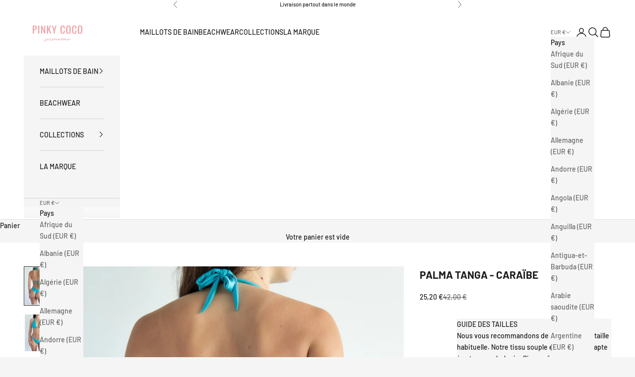

--- FILE ---
content_type: text/html; charset=utf-8
request_url: https://pinkycocoswimwear.com/collections/bas/products/palma-tanga-caraibe
body_size: 28930
content:
<!doctype html>

<html lang="fr" dir="ltr">
  <head>
    <meta charset="utf-8">
    <meta name="viewport" content="width=device-width, initial-scale=1.0, height=device-height, minimum-scale=1.0, maximum-scale=5.0">

    <title>PALMA TANGA - CARAÏBE</title><meta name="description" content="C’est l’incontournable de chez Pinky Coco ! La coupe intemporelle de ce tanga allie confort et élégance. Il peut être porté haut sur les hanches ou de façon plus classique. C’est la coupe qui embellit toutes les morphologies ! LE CONSEIL TAILLECe modèle taille normalement. Le modèle (34) porte une taille S. Le 2ème mod"><link rel="canonical" href="https://pinkycocoswimwear.com/products/palma-tanga-caraibe"><link rel="shortcut icon" href="//pinkycocoswimwear.com/cdn/shop/files/FAVICON_PINKYCOCO.png?v=1702051042&width=96">
      <link rel="apple-touch-icon" href="//pinkycocoswimwear.com/cdn/shop/files/FAVICON_PINKYCOCO.png?v=1702051042&width=180"><link rel="preconnect" href="https://fonts.shopifycdn.com" crossorigin><link rel="preload" href="//pinkycocoswimwear.com/cdn/fonts/poppins/poppins_n3.05f58335c3209cce17da4f1f1ab324ebe2982441.woff2" as="font" type="font/woff2" crossorigin><link rel="preload" href="//pinkycocoswimwear.com/cdn/fonts/barlow/barlow_n5.a193a1990790eba0cc5cca569d23799830e90f07.woff2" as="font" type="font/woff2" crossorigin><meta property="og:type" content="product">
  <meta property="og:title" content="PALMA TANGA - CARAÏBE">
  <meta property="product:price:amount" content="25,20">
  <meta property="product:price:currency" content="EUR">
  <meta property="product:availability" content="in stock"><meta property="og:image" content="http://pinkycocoswimwear.com/cdn/shop/files/tangacaraibe_4d2db75d-cbc2-49ff-8d83-a16cefcd39a0.png?v=1724163411&width=2048">
  <meta property="og:image:secure_url" content="https://pinkycocoswimwear.com/cdn/shop/files/tangacaraibe_4d2db75d-cbc2-49ff-8d83-a16cefcd39a0.png?v=1724163411&width=2048">
  <meta property="og:image:width" content="1467">
  <meta property="og:image:height" content="2100"><meta property="og:description" content="C’est l’incontournable de chez Pinky Coco ! La coupe intemporelle de ce tanga allie confort et élégance. Il peut être porté haut sur les hanches ou de façon plus classique. C’est la coupe qui embellit toutes les morphologies ! LE CONSEIL TAILLECe modèle taille normalement. Le modèle (34) porte une taille S. Le 2ème mod"><meta property="og:url" content="https://pinkycocoswimwear.com/products/palma-tanga-caraibe">
<meta property="og:site_name" content="PINKY COCO SWIMWEAR"><meta name="twitter:card" content="summary"><meta name="twitter:title" content="PALMA TANGA - CARAÏBE">
  <meta name="twitter:description" content="C’est l’incontournable de chez Pinky Coco ! La coupe intemporelle de ce tanga allie confort et élégance. Il peut être porté haut sur les hanches ou de façon plus classique. C’est la coupe qui embellit toutes les morphologies !
LE CONSEIL TAILLECe modèle taille normalement. Le modèle (34) porte une taille S. Le 2ème modèle (40) porte une taille L.Si vous êtes entre deux tailles, nous vous conseillons de prendre la taille au dessus."><meta name="twitter:image" content="https://pinkycocoswimwear.com/cdn/shop/files/tangacaraibe_4d2db75d-cbc2-49ff-8d83-a16cefcd39a0.png?crop=center&height=1200&v=1724163411&width=1200">
  <meta name="twitter:image:alt" content=""><script async crossorigin fetchpriority="high" src="/cdn/shopifycloud/importmap-polyfill/es-modules-shim.2.4.0.js"></script>
<script type="application/ld+json">{"@context":"http:\/\/schema.org\/","@id":"\/products\/palma-tanga-caraibe#product","@type":"ProductGroup","brand":{"@type":"Brand","name":"PINKY COCO SWIMWEAR"},"category":"","description":"C’est l’incontournable de chez Pinky Coco ! La coupe intemporelle de ce tanga allie confort et élégance. Il peut être porté haut sur les hanches ou de façon plus classique. C’est la coupe qui embellit toutes les morphologies !\nLE CONSEIL TAILLECe modèle taille normalement. Le modèle (34) porte une taille S. Le 2ème modèle (40) porte une taille L.Si vous êtes entre deux tailles, nous vous conseillons de prendre la taille au dessus.","hasVariant":[{"@id":"\/products\/palma-tanga-caraibe?variant=49156072702289#variant","@type":"Product","image":"https:\/\/pinkycocoswimwear.com\/cdn\/shop\/files\/tangacaraibe_4d2db75d-cbc2-49ff-8d83-a16cefcd39a0.png?v=1724163411\u0026width=1920","name":"PALMA TANGA - CARAÏBE - S","offers":{"@id":"\/products\/palma-tanga-caraibe?variant=49156072702289#offer","@type":"Offer","availability":"http:\/\/schema.org\/OutOfStock","price":"25.20","priceCurrency":"EUR","url":"https:\/\/pinkycocoswimwear.com\/products\/palma-tanga-caraibe?variant=49156072702289"}},{"@id":"\/products\/palma-tanga-caraibe?variant=49156072735057#variant","@type":"Product","image":"https:\/\/pinkycocoswimwear.com\/cdn\/shop\/files\/tangacaraibe_4d2db75d-cbc2-49ff-8d83-a16cefcd39a0.png?v=1724163411\u0026width=1920","name":"PALMA TANGA - CARAÏBE - M","offers":{"@id":"\/products\/palma-tanga-caraibe?variant=49156072735057#offer","@type":"Offer","availability":"http:\/\/schema.org\/OutOfStock","price":"25.20","priceCurrency":"EUR","url":"https:\/\/pinkycocoswimwear.com\/products\/palma-tanga-caraibe?variant=49156072735057"}},{"@id":"\/products\/palma-tanga-caraibe?variant=49156072767825#variant","@type":"Product","image":"https:\/\/pinkycocoswimwear.com\/cdn\/shop\/files\/tangacaraibe_4d2db75d-cbc2-49ff-8d83-a16cefcd39a0.png?v=1724163411\u0026width=1920","name":"PALMA TANGA - CARAÏBE - L","offers":{"@id":"\/products\/palma-tanga-caraibe?variant=49156072767825#offer","@type":"Offer","availability":"http:\/\/schema.org\/InStock","price":"25.20","priceCurrency":"EUR","url":"https:\/\/pinkycocoswimwear.com\/products\/palma-tanga-caraibe?variant=49156072767825"}}],"name":"PALMA TANGA - CARAÏBE","productGroupID":"9363344195921","url":"https:\/\/pinkycocoswimwear.com\/products\/palma-tanga-caraibe"}</script><script type="application/ld+json">
  {
    "@context": "https://schema.org",
    "@type": "BreadcrumbList",
    "itemListElement": [{
        "@type": "ListItem",
        "position": 1,
        "name": "Accueil",
        "item": "https://pinkycocoswimwear.com"
      },{
            "@type": "ListItem",
            "position": 2,
            "name": "BAS",
            "item": "https://pinkycocoswimwear.com/collections/bas"
          }, {
            "@type": "ListItem",
            "position": 3,
            "name": "PALMA TANGA - CARAÏBE",
            "item": "https://pinkycocoswimwear.com/products/palma-tanga-caraibe"
          }]
  }
</script><style>/* Typography (heading) */
  @font-face {
  font-family: Poppins;
  font-weight: 300;
  font-style: normal;
  font-display: fallback;
  src: url("//pinkycocoswimwear.com/cdn/fonts/poppins/poppins_n3.05f58335c3209cce17da4f1f1ab324ebe2982441.woff2") format("woff2"),
       url("//pinkycocoswimwear.com/cdn/fonts/poppins/poppins_n3.6971368e1f131d2c8ff8e3a44a36b577fdda3ff5.woff") format("woff");
}

@font-face {
  font-family: Poppins;
  font-weight: 300;
  font-style: italic;
  font-display: fallback;
  src: url("//pinkycocoswimwear.com/cdn/fonts/poppins/poppins_i3.8536b4423050219f608e17f134fe9ea3b01ed890.woff2") format("woff2"),
       url("//pinkycocoswimwear.com/cdn/fonts/poppins/poppins_i3.0f4433ada196bcabf726ed78f8e37e0995762f7f.woff") format("woff");
}

/* Typography (body) */
  @font-face {
  font-family: Barlow;
  font-weight: 500;
  font-style: normal;
  font-display: fallback;
  src: url("//pinkycocoswimwear.com/cdn/fonts/barlow/barlow_n5.a193a1990790eba0cc5cca569d23799830e90f07.woff2") format("woff2"),
       url("//pinkycocoswimwear.com/cdn/fonts/barlow/barlow_n5.ae31c82169b1dc0715609b8cc6a610b917808358.woff") format("woff");
}

@font-face {
  font-family: Barlow;
  font-weight: 500;
  font-style: italic;
  font-display: fallback;
  src: url("//pinkycocoswimwear.com/cdn/fonts/barlow/barlow_i5.714d58286997b65cd479af615cfa9bb0a117a573.woff2") format("woff2"),
       url("//pinkycocoswimwear.com/cdn/fonts/barlow/barlow_i5.0120f77e6447d3b5df4bbec8ad8c2d029d87fb21.woff") format("woff");
}

@font-face {
  font-family: Barlow;
  font-weight: 700;
  font-style: normal;
  font-display: fallback;
  src: url("//pinkycocoswimwear.com/cdn/fonts/barlow/barlow_n7.691d1d11f150e857dcbc1c10ef03d825bc378d81.woff2") format("woff2"),
       url("//pinkycocoswimwear.com/cdn/fonts/barlow/barlow_n7.4fdbb1cb7da0e2c2f88492243ffa2b4f91924840.woff") format("woff");
}

@font-face {
  font-family: Barlow;
  font-weight: 700;
  font-style: italic;
  font-display: fallback;
  src: url("//pinkycocoswimwear.com/cdn/fonts/barlow/barlow_i7.50e19d6cc2ba5146fa437a5a7443c76d5d730103.woff2") format("woff2"),
       url("//pinkycocoswimwear.com/cdn/fonts/barlow/barlow_i7.47e9f98f1b094d912e6fd631cc3fe93d9f40964f.woff") format("woff");
}

:root {
    /* Container */
    --container-max-width: 100%;
    --container-xxs-max-width: 27.5rem; /* 440px */
    --container-xs-max-width: 42.5rem; /* 680px */
    --container-sm-max-width: 61.25rem; /* 980px */
    --container-md-max-width: 71.875rem; /* 1150px */
    --container-lg-max-width: 78.75rem; /* 1260px */
    --container-xl-max-width: 85rem; /* 1360px */
    --container-gutter: 1.25rem;

    --section-vertical-spacing: 2.5rem;
    --section-vertical-spacing-tight:2.5rem;

    --section-stack-gap:2.25rem;
    --section-stack-gap-tight:2.25rem;

    /* Form settings */
    --form-gap: 1.25rem; /* Gap between fieldset and submit button */
    --fieldset-gap: 1rem; /* Gap between each form input within a fieldset */
    --form-control-gap: 0.625rem; /* Gap between input and label (ignored for floating label) */
    --checkbox-control-gap: 0.75rem; /* Horizontal gap between checkbox and its associated label */
    --input-padding-block: 0.65rem; /* Vertical padding for input, textarea and native select */
    --input-padding-inline: 0.8rem; /* Horizontal padding for input, textarea and native select */
    --checkbox-size: 0.875rem; /* Size (width and height) for checkbox */

    /* Other sizes */
    --sticky-area-height: calc(var(--announcement-bar-is-sticky, 0) * var(--announcement-bar-height, 0px) + var(--header-is-sticky, 0) * var(--header-is-visible, 1) * var(--header-height, 0px));

    /* RTL support */
    --transform-logical-flip: 1;
    --transform-origin-start: left;
    --transform-origin-end: right;

    /**
     * ---------------------------------------------------------------------
     * TYPOGRAPHY
     * ---------------------------------------------------------------------
     */

    /* Font properties */
    --heading-font-family: Poppins, sans-serif;
    --heading-font-weight: 300;
    --heading-font-style: normal;
    --heading-text-transform: uppercase;
    --heading-letter-spacing: 0.07em;
    --text-font-family: Barlow, sans-serif;
    --text-font-weight: 500;
    --text-font-style: normal;
    --text-letter-spacing: 0.0em;
    --button-font: var(--text-font-style) var(--text-font-weight) var(--text-sm) / 1.65 var(--text-font-family);
    --button-text-transform: uppercase;
    --button-letter-spacing: 0.1em;

    /* Font sizes */--text-heading-size-factor: 1;
    --text-h1: max(0.6875rem, clamp(1.375rem, 1.146341463414634rem + 0.975609756097561vw, 2rem) * var(--text-heading-size-factor));
    --text-h2: max(0.6875rem, clamp(1.25rem, 1.0670731707317074rem + 0.7804878048780488vw, 1.75rem) * var(--text-heading-size-factor));
    --text-h3: max(0.6875rem, clamp(1.125rem, 1.0335365853658536rem + 0.3902439024390244vw, 1.375rem) * var(--text-heading-size-factor));
    --text-h4: max(0.6875rem, clamp(1rem, 0.9542682926829268rem + 0.1951219512195122vw, 1.125rem) * var(--text-heading-size-factor));
    --text-h5: calc(0.875rem * var(--text-heading-size-factor));
    --text-h6: calc(0.75rem * var(--text-heading-size-factor));

    --text-xs: 0.75rem;
    --text-sm: 0.8125rem;
    --text-base: 0.875rem;
    --text-lg: 1.0rem;
    --text-xl: 1.125rem;

    /* Rounded variables (used for border radius) */
    --rounded-full: 9999px;
    --button-border-radius: 0.0rem;
    --input-border-radius: 0.0rem;

    /* Box shadow */
    --shadow-sm: 0 2px 8px rgb(0 0 0 / 0.05);
    --shadow: 0 5px 15px rgb(0 0 0 / 0.05);
    --shadow-md: 0 5px 30px rgb(0 0 0 / 0.05);
    --shadow-block: px px px rgb(var(--text-primary) / 0.0);

    /**
     * ---------------------------------------------------------------------
     * OTHER
     * ---------------------------------------------------------------------
     */

    --checkmark-svg-url: url(//pinkycocoswimwear.com/cdn/shop/t/33/assets/checkmark.svg?v=77552481021870063511765234016);
    --cursor-zoom-in-svg-url: url(//pinkycocoswimwear.com/cdn/shop/t/33/assets/cursor-zoom-in.svg?v=48389981426475096251765234017);
  }

  [dir="rtl"]:root {
    /* RTL support */
    --transform-logical-flip: -1;
    --transform-origin-start: right;
    --transform-origin-end: left;
  }

  @media screen and (min-width: 700px) {
    :root {
      /* Typography (font size) */
      --text-xs: 0.75rem;
      --text-sm: 0.8125rem;
      --text-base: 0.875rem;
      --text-lg: 1.0rem;
      --text-xl: 1.25rem;

      /* Spacing settings */
      --container-gutter: 2rem;
    }
  }

  @media screen and (min-width: 1000px) {
    :root {
      /* Spacing settings */
      --container-gutter: 3rem;

      --section-vertical-spacing: 4rem;
      --section-vertical-spacing-tight: 4rem;

      --section-stack-gap:3rem;
      --section-stack-gap-tight:3rem;
    }
  }:root {/* Overlay used for modal */
    --page-overlay: 0 0 0 / 0.4;

    /* We use the first scheme background as default */
    --page-background: ;

    /* Product colors */
    --on-sale-text: 28 28 28;
    --on-sale-badge-background: 28 28 28;
    --on-sale-badge-text: 255 255 255;
    --sold-out-badge-background: 245 245 245;
    --sold-out-badge-text: 0 0 0 / 0.65;
    --custom-badge-background: 28 28 28;
    --custom-badge-text: 255 255 255;
    --star-color: 28 28 28;

    /* Status colors */
    --success-background: 212 227 203;
    --success-text: 48 122 7;
    --warning-background: 253 227 224;
    --warning-text: 237 18 0;
    --error-background: 243 204 204;
    --error-text: 203 43 43;
  }.color-scheme--scheme-1 {
      /* Color settings */--accent: 28 28 28;
      --text-color: 28 28 28;
      --background: 255 255 255 / 1.0;
      --background-without-opacity: 255 255 255;
      --background-gradient: ;--border-color: 221 221 221;/* Button colors */
      --button-background: 28 28 28;
      --button-text-color: 255 255 255;

      /* Circled buttons */
      --circle-button-background: 255 255 255;
      --circle-button-text-color: 28 28 28;
    }.shopify-section:has(.section-spacing.color-scheme--bg-54922f2e920ba8346f6dc0fba343d673) + .shopify-section:has(.section-spacing.color-scheme--bg-54922f2e920ba8346f6dc0fba343d673:not(.bordered-section)) .section-spacing {
      padding-block-start: 0;
    }.color-scheme--scheme-2 {
      /* Color settings */--accent: 28 28 28;
      --text-color: 28 28 28;
      --background: 245 245 245 / 1.0;
      --background-without-opacity: 245 245 245;
      --background-gradient: ;--border-color: 212 212 212;/* Button colors */
      --button-background: 28 28 28;
      --button-text-color: 255 255 255;

      /* Circled buttons */
      --circle-button-background: 255 255 255;
      --circle-button-text-color: 28 28 28;
    }.shopify-section:has(.section-spacing.color-scheme--bg-c238bd49806a0806a75efee5b84a9b53) + .shopify-section:has(.section-spacing.color-scheme--bg-c238bd49806a0806a75efee5b84a9b53:not(.bordered-section)) .section-spacing {
      padding-block-start: 0;
    }.color-scheme--scheme-3 {
      /* Color settings */--accent: 255 255 255;
      --text-color: 255 255 255;
      --background: 28 28 28 / 1.0;
      --background-without-opacity: 28 28 28;
      --background-gradient: ;--border-color: 62 62 62;/* Button colors */
      --button-background: 255 255 255;
      --button-text-color: 28 28 28;

      /* Circled buttons */
      --circle-button-background: 255 255 255;
      --circle-button-text-color: 28 28 28;
    }.shopify-section:has(.section-spacing.color-scheme--bg-c1f8cb21047e4797e94d0969dc5d1e44) + .shopify-section:has(.section-spacing.color-scheme--bg-c1f8cb21047e4797e94d0969dc5d1e44:not(.bordered-section)) .section-spacing {
      padding-block-start: 0;
    }.color-scheme--scheme-4 {
      /* Color settings */--accent: 245 245 245;
      --text-color: 0 0 0;
      --background: 0 0 0 / 0.0;
      --background-without-opacity: 0 0 0;
      --background-gradient: ;--border-color: 0 0 0;/* Button colors */
      --button-background: 245 245 245;
      --button-text-color: 28 28 28;

      /* Circled buttons */
      --circle-button-background: 0 0 0;
      --circle-button-text-color: 28 28 28;
    }.shopify-section:has(.section-spacing.color-scheme--bg-3671eee015764974ee0aef1536023e0f) + .shopify-section:has(.section-spacing.color-scheme--bg-3671eee015764974ee0aef1536023e0f:not(.bordered-section)) .section-spacing {
      padding-block-start: 0;
    }.color-scheme--dialog {
      /* Color settings */--accent: 28 28 28;
      --text-color: 28 28 28;
      --background: 245 245 245 / 1.0;
      --background-without-opacity: 245 245 245;
      --background-gradient: ;--border-color: 212 212 212;/* Button colors */
      --button-background: 28 28 28;
      --button-text-color: 255 255 255;

      /* Circled buttons */
      --circle-button-background: 255 255 255;
      --circle-button-text-color: 28 28 28;
    }
</style><script>
  // This allows to expose several variables to the global scope, to be used in scripts
  window.themeVariables = {
    settings: {
      showPageTransition: null,
      pageType: "product",
      moneyFormat: "{{amount_with_comma_separator}} €",
      moneyWithCurrencyFormat: "€{{amount_with_comma_separator}} EUR",
      currencyCodeEnabled: false,
      cartType: "drawer",
      staggerMenuApparition: true
    },

    strings: {
      addedToCart: "Produit ajouté au panier !",
      addedToCartWithTitle: "{{ product_title }} a été ajouté au panier.",
      closeGallery: "Fermer la galerie",
      zoomGallery: "Zoomer sur l\u0026#39;image",
      errorGallery: "L\u0026#39;image ne peut pas etre chargée",
      shippingEstimatorNoResults: "Nous ne livrons pas à votre adresse.",
      shippingEstimatorOneResult: "Il y a un résultat pour votre adresse :",
      shippingEstimatorMultipleResults: "Il y a plusieurs résultats pour votre adresse :",
      shippingEstimatorError: "Impossible d\u0026#39;estimer les frais de livraison :",
      next: "Suivant",
      previous: "Précédent"
    },

    mediaQueries: {
      'sm': 'screen and (min-width: 700px)',
      'md': 'screen and (min-width: 1000px)',
      'lg': 'screen and (min-width: 1150px)',
      'xl': 'screen and (min-width: 1400px)',
      '2xl': 'screen and (min-width: 1600px)',
      'sm-max': 'screen and (max-width: 699px)',
      'md-max': 'screen and (max-width: 999px)',
      'lg-max': 'screen and (max-width: 1149px)',
      'xl-max': 'screen and (max-width: 1399px)',
      '2xl-max': 'screen and (max-width: 1599px)',
      'motion-safe': '(prefers-reduced-motion: no-preference)',
      'motion-reduce': '(prefers-reduced-motion: reduce)',
      'supports-hover': 'screen and (pointer: fine)',
      'supports-touch': 'screen and (hover: none)'
    }
  };</script><script type="importmap">{
        "imports": {
          "vendor": "//pinkycocoswimwear.com/cdn/shop/t/33/assets/vendor.min.js?v=55929477288600450501765234000",
          "theme": "//pinkycocoswimwear.com/cdn/shop/t/33/assets/theme.js?v=103030472301900935361765234000",
          "photoswipe": "//pinkycocoswimwear.com/cdn/shop/t/33/assets/photoswipe.min.js?v=13374349288281597431765234000"
        }
      }
    </script>

    <script type="module" src="//pinkycocoswimwear.com/cdn/shop/t/33/assets/vendor.min.js?v=55929477288600450501765234000"></script>
    <script type="module" src="//pinkycocoswimwear.com/cdn/shop/t/33/assets/theme.js?v=103030472301900935361765234000"></script>

    <script>window.performance && window.performance.mark && window.performance.mark('shopify.content_for_header.start');</script><meta id="shopify-digital-wallet" name="shopify-digital-wallet" content="/27391328323/digital_wallets/dialog">
<meta name="shopify-checkout-api-token" content="7f19a9a1929deeab37426177f9543264">
<meta id="in-context-paypal-metadata" data-shop-id="27391328323" data-venmo-supported="false" data-environment="production" data-locale="fr_FR" data-paypal-v4="true" data-currency="EUR">
<link rel="alternate" hreflang="x-default" href="https://pinkycocoswimwear.com/products/palma-tanga-caraibe">
<link rel="alternate" hreflang="fr-FR" href="https://pinkycocoswimwear.com/fr-fr/products/palma-tanga-caraibe">
<link rel="alternate" type="application/json+oembed" href="https://pinkycocoswimwear.com/products/palma-tanga-caraibe.oembed">
<script async="async" src="/checkouts/internal/preloads.js?locale=fr-MQ"></script>
<script id="shopify-features" type="application/json">{"accessToken":"7f19a9a1929deeab37426177f9543264","betas":["rich-media-storefront-analytics"],"domain":"pinkycocoswimwear.com","predictiveSearch":true,"shopId":27391328323,"locale":"fr"}</script>
<script>var Shopify = Shopify || {};
Shopify.shop = "pinkycocoswim.myshopify.com";
Shopify.locale = "fr";
Shopify.currency = {"active":"EUR","rate":"1.0"};
Shopify.country = "MQ";
Shopify.theme = {"name":"Copie mise à jour de NEW Prestige v3","id":190805049681,"schema_name":"Prestige","schema_version":"10.11.0","theme_store_id":855,"role":"main"};
Shopify.theme.handle = "null";
Shopify.theme.style = {"id":null,"handle":null};
Shopify.cdnHost = "pinkycocoswimwear.com/cdn";
Shopify.routes = Shopify.routes || {};
Shopify.routes.root = "/";</script>
<script type="module">!function(o){(o.Shopify=o.Shopify||{}).modules=!0}(window);</script>
<script>!function(o){function n(){var o=[];function n(){o.push(Array.prototype.slice.apply(arguments))}return n.q=o,n}var t=o.Shopify=o.Shopify||{};t.loadFeatures=n(),t.autoloadFeatures=n()}(window);</script>
<script id="shop-js-analytics" type="application/json">{"pageType":"product"}</script>
<script defer="defer" async type="module" src="//pinkycocoswimwear.com/cdn/shopifycloud/shop-js/modules/v2/client.init-shop-cart-sync_CK653pj-.fr.esm.js"></script>
<script defer="defer" async type="module" src="//pinkycocoswimwear.com/cdn/shopifycloud/shop-js/modules/v2/chunk.common_THX2l5vq.esm.js"></script>
<script type="module">
  await import("//pinkycocoswimwear.com/cdn/shopifycloud/shop-js/modules/v2/client.init-shop-cart-sync_CK653pj-.fr.esm.js");
await import("//pinkycocoswimwear.com/cdn/shopifycloud/shop-js/modules/v2/chunk.common_THX2l5vq.esm.js");

  window.Shopify.SignInWithShop?.initShopCartSync?.({"fedCMEnabled":true,"windoidEnabled":true});

</script>
<script>(function() {
  var isLoaded = false;
  function asyncLoad() {
    if (isLoaded) return;
    isLoaded = true;
    var urls = ["https:\/\/cdn.recovermycart.com\/scripts\/keepcart\/CartJS.min.js?shop=pinkycocoswim.myshopify.com\u0026shop=pinkycocoswim.myshopify.com","https:\/\/portfolio.zifyapp.com\/js\/frontend\/scripttag-v1.js?shop=pinkycocoswim.myshopify.com","https:\/\/cdn.nfcube.com\/instafeed-e8c3bdce92358e29300b266dcd0b41ae.js?shop=pinkycocoswim.myshopify.com","https:\/\/omnisnippet1.com\/platforms\/shopify.js?source=scriptTag\u0026v=2025-06-14T23\u0026shop=pinkycocoswim.myshopify.com"];
    for (var i = 0; i < urls.length; i++) {
      var s = document.createElement('script');
      s.type = 'text/javascript';
      s.async = true;
      s.src = urls[i];
      var x = document.getElementsByTagName('script')[0];
      x.parentNode.insertBefore(s, x);
    }
  };
  if(window.attachEvent) {
    window.attachEvent('onload', asyncLoad);
  } else {
    window.addEventListener('load', asyncLoad, false);
  }
})();</script>
<script id="__st">var __st={"a":27391328323,"offset":-14400,"reqid":"c8cd83ba-c251-48a3-8ba7-09f15a887d39-1766245812","pageurl":"pinkycocoswimwear.com\/collections\/bas\/products\/palma-tanga-caraibe","u":"2f84106c3337","p":"product","rtyp":"product","rid":9363344195921};</script>
<script>window.ShopifyPaypalV4VisibilityTracking = true;</script>
<script id="captcha-bootstrap">!function(){'use strict';const t='contact',e='account',n='new_comment',o=[[t,t],['blogs',n],['comments',n],[t,'customer']],c=[[e,'customer_login'],[e,'guest_login'],[e,'recover_customer_password'],[e,'create_customer']],r=t=>t.map((([t,e])=>`form[action*='/${t}']:not([data-nocaptcha='true']) input[name='form_type'][value='${e}']`)).join(','),a=t=>()=>t?[...document.querySelectorAll(t)].map((t=>t.form)):[];function s(){const t=[...o],e=r(t);return a(e)}const i='password',u='form_key',d=['recaptcha-v3-token','g-recaptcha-response','h-captcha-response',i],f=()=>{try{return window.sessionStorage}catch{return}},m='__shopify_v',_=t=>t.elements[u];function p(t,e,n=!1){try{const o=window.sessionStorage,c=JSON.parse(o.getItem(e)),{data:r}=function(t){const{data:e,action:n}=t;return t[m]||n?{data:e,action:n}:{data:t,action:n}}(c);for(const[e,n]of Object.entries(r))t.elements[e]&&(t.elements[e].value=n);n&&o.removeItem(e)}catch(o){console.error('form repopulation failed',{error:o})}}const l='form_type',E='cptcha';function T(t){t.dataset[E]=!0}const w=window,h=w.document,L='Shopify',v='ce_forms',y='captcha';let A=!1;((t,e)=>{const n=(g='f06e6c50-85a8-45c8-87d0-21a2b65856fe',I='https://cdn.shopify.com/shopifycloud/storefront-forms-hcaptcha/ce_storefront_forms_captcha_hcaptcha.v1.5.2.iife.js',D={infoText:'Protégé par hCaptcha',privacyText:'Confidentialité',termsText:'Conditions'},(t,e,n)=>{const o=w[L][v],c=o.bindForm;if(c)return c(t,g,e,D).then(n);var r;o.q.push([[t,g,e,D],n]),r=I,A||(h.body.append(Object.assign(h.createElement('script'),{id:'captcha-provider',async:!0,src:r})),A=!0)});var g,I,D;w[L]=w[L]||{},w[L][v]=w[L][v]||{},w[L][v].q=[],w[L][y]=w[L][y]||{},w[L][y].protect=function(t,e){n(t,void 0,e),T(t)},Object.freeze(w[L][y]),function(t,e,n,w,h,L){const[v,y,A,g]=function(t,e,n){const i=e?o:[],u=t?c:[],d=[...i,...u],f=r(d),m=r(i),_=r(d.filter((([t,e])=>n.includes(e))));return[a(f),a(m),a(_),s()]}(w,h,L),I=t=>{const e=t.target;return e instanceof HTMLFormElement?e:e&&e.form},D=t=>v().includes(t);t.addEventListener('submit',(t=>{const e=I(t);if(!e)return;const n=D(e)&&!e.dataset.hcaptchaBound&&!e.dataset.recaptchaBound,o=_(e),c=g().includes(e)&&(!o||!o.value);(n||c)&&t.preventDefault(),c&&!n&&(function(t){try{if(!f())return;!function(t){const e=f();if(!e)return;const n=_(t);if(!n)return;const o=n.value;o&&e.removeItem(o)}(t);const e=Array.from(Array(32),(()=>Math.random().toString(36)[2])).join('');!function(t,e){_(t)||t.append(Object.assign(document.createElement('input'),{type:'hidden',name:u})),t.elements[u].value=e}(t,e),function(t,e){const n=f();if(!n)return;const o=[...t.querySelectorAll(`input[type='${i}']`)].map((({name:t})=>t)),c=[...d,...o],r={};for(const[a,s]of new FormData(t).entries())c.includes(a)||(r[a]=s);n.setItem(e,JSON.stringify({[m]:1,action:t.action,data:r}))}(t,e)}catch(e){console.error('failed to persist form',e)}}(e),e.submit())}));const S=(t,e)=>{t&&!t.dataset[E]&&(n(t,e.some((e=>e===t))),T(t))};for(const o of['focusin','change'])t.addEventListener(o,(t=>{const e=I(t);D(e)&&S(e,y())}));const B=e.get('form_key'),M=e.get(l),P=B&&M;t.addEventListener('DOMContentLoaded',(()=>{const t=y();if(P)for(const e of t)e.elements[l].value===M&&p(e,B);[...new Set([...A(),...v().filter((t=>'true'===t.dataset.shopifyCaptcha))])].forEach((e=>S(e,t)))}))}(h,new URLSearchParams(w.location.search),n,t,e,['guest_login'])})(!0,!0)}();</script>
<script integrity="sha256-4kQ18oKyAcykRKYeNunJcIwy7WH5gtpwJnB7kiuLZ1E=" data-source-attribution="shopify.loadfeatures" defer="defer" src="//pinkycocoswimwear.com/cdn/shopifycloud/storefront/assets/storefront/load_feature-a0a9edcb.js" crossorigin="anonymous"></script>
<script data-source-attribution="shopify.dynamic_checkout.dynamic.init">var Shopify=Shopify||{};Shopify.PaymentButton=Shopify.PaymentButton||{isStorefrontPortableWallets:!0,init:function(){window.Shopify.PaymentButton.init=function(){};var t=document.createElement("script");t.src="https://pinkycocoswimwear.com/cdn/shopifycloud/portable-wallets/latest/portable-wallets.fr.js",t.type="module",document.head.appendChild(t)}};
</script>
<script data-source-attribution="shopify.dynamic_checkout.buyer_consent">
  function portableWalletsHideBuyerConsent(e){var t=document.getElementById("shopify-buyer-consent"),n=document.getElementById("shopify-subscription-policy-button");t&&n&&(t.classList.add("hidden"),t.setAttribute("aria-hidden","true"),n.removeEventListener("click",e))}function portableWalletsShowBuyerConsent(e){var t=document.getElementById("shopify-buyer-consent"),n=document.getElementById("shopify-subscription-policy-button");t&&n&&(t.classList.remove("hidden"),t.removeAttribute("aria-hidden"),n.addEventListener("click",e))}window.Shopify?.PaymentButton&&(window.Shopify.PaymentButton.hideBuyerConsent=portableWalletsHideBuyerConsent,window.Shopify.PaymentButton.showBuyerConsent=portableWalletsShowBuyerConsent);
</script>
<script data-source-attribution="shopify.dynamic_checkout.cart.bootstrap">document.addEventListener("DOMContentLoaded",(function(){function t(){return document.querySelector("shopify-accelerated-checkout-cart, shopify-accelerated-checkout")}if(t())Shopify.PaymentButton.init();else{new MutationObserver((function(e,n){t()&&(Shopify.PaymentButton.init(),n.disconnect())})).observe(document.body,{childList:!0,subtree:!0})}}));
</script>
<link id="shopify-accelerated-checkout-styles" rel="stylesheet" media="screen" href="https://pinkycocoswimwear.com/cdn/shopifycloud/portable-wallets/latest/accelerated-checkout-backwards-compat.css" crossorigin="anonymous">
<style id="shopify-accelerated-checkout-cart">
        #shopify-buyer-consent {
  margin-top: 1em;
  display: inline-block;
  width: 100%;
}

#shopify-buyer-consent.hidden {
  display: none;
}

#shopify-subscription-policy-button {
  background: none;
  border: none;
  padding: 0;
  text-decoration: underline;
  font-size: inherit;
  cursor: pointer;
}

#shopify-subscription-policy-button::before {
  box-shadow: none;
}

      </style>

<script>window.performance && window.performance.mark && window.performance.mark('shopify.content_for_header.end');</script>
<link href="//pinkycocoswimwear.com/cdn/shop/t/33/assets/theme.css?v=47702603446676031811765234000" rel="stylesheet" type="text/css" media="all" /><!-- BEGIN app block: shopify://apps/instafeed/blocks/head-block/c447db20-095d-4a10-9725-b5977662c9d5 --><link rel="preconnect" href="https://cdn.nfcube.com/">
<link rel="preconnect" href="https://scontent.cdninstagram.com/">


  <script>
    document.addEventListener('DOMContentLoaded', function () {
      let instafeedScript = document.createElement('script');

      
        instafeedScript.src = 'https://cdn.nfcube.com/instafeed-e8c3bdce92358e29300b266dcd0b41ae.js';
      

      document.body.appendChild(instafeedScript);
    });
  </script>





<!-- END app block --><link href="https://monorail-edge.shopifysvc.com" rel="dns-prefetch">
<script>(function(){if ("sendBeacon" in navigator && "performance" in window) {try {var session_token_from_headers = performance.getEntriesByType('navigation')[0].serverTiming.find(x => x.name == '_s').description;} catch {var session_token_from_headers = undefined;}var session_cookie_matches = document.cookie.match(/_shopify_s=([^;]*)/);var session_token_from_cookie = session_cookie_matches && session_cookie_matches.length === 2 ? session_cookie_matches[1] : "";var session_token = session_token_from_headers || session_token_from_cookie || "";function handle_abandonment_event(e) {var entries = performance.getEntries().filter(function(entry) {return /monorail-edge.shopifysvc.com/.test(entry.name);});if (!window.abandonment_tracked && entries.length === 0) {window.abandonment_tracked = true;var currentMs = Date.now();var navigation_start = performance.timing.navigationStart;var payload = {shop_id: 27391328323,url: window.location.href,navigation_start,duration: currentMs - navigation_start,session_token,page_type: "product"};window.navigator.sendBeacon("https://monorail-edge.shopifysvc.com/v1/produce", JSON.stringify({schema_id: "online_store_buyer_site_abandonment/1.1",payload: payload,metadata: {event_created_at_ms: currentMs,event_sent_at_ms: currentMs}}));}}window.addEventListener('pagehide', handle_abandonment_event);}}());</script>
<script id="web-pixels-manager-setup">(function e(e,d,r,n,o){if(void 0===o&&(o={}),!Boolean(null===(a=null===(i=window.Shopify)||void 0===i?void 0:i.analytics)||void 0===a?void 0:a.replayQueue)){var i,a;window.Shopify=window.Shopify||{};var t=window.Shopify;t.analytics=t.analytics||{};var s=t.analytics;s.replayQueue=[],s.publish=function(e,d,r){return s.replayQueue.push([e,d,r]),!0};try{self.performance.mark("wpm:start")}catch(e){}var l=function(){var e={modern:/Edge?\/(1{2}[4-9]|1[2-9]\d|[2-9]\d{2}|\d{4,})\.\d+(\.\d+|)|Firefox\/(1{2}[4-9]|1[2-9]\d|[2-9]\d{2}|\d{4,})\.\d+(\.\d+|)|Chrom(ium|e)\/(9{2}|\d{3,})\.\d+(\.\d+|)|(Maci|X1{2}).+ Version\/(15\.\d+|(1[6-9]|[2-9]\d|\d{3,})\.\d+)([,.]\d+|)( \(\w+\)|)( Mobile\/\w+|) Safari\/|Chrome.+OPR\/(9{2}|\d{3,})\.\d+\.\d+|(CPU[ +]OS|iPhone[ +]OS|CPU[ +]iPhone|CPU IPhone OS|CPU iPad OS)[ +]+(15[._]\d+|(1[6-9]|[2-9]\d|\d{3,})[._]\d+)([._]\d+|)|Android:?[ /-](13[3-9]|1[4-9]\d|[2-9]\d{2}|\d{4,})(\.\d+|)(\.\d+|)|Android.+Firefox\/(13[5-9]|1[4-9]\d|[2-9]\d{2}|\d{4,})\.\d+(\.\d+|)|Android.+Chrom(ium|e)\/(13[3-9]|1[4-9]\d|[2-9]\d{2}|\d{4,})\.\d+(\.\d+|)|SamsungBrowser\/([2-9]\d|\d{3,})\.\d+/,legacy:/Edge?\/(1[6-9]|[2-9]\d|\d{3,})\.\d+(\.\d+|)|Firefox\/(5[4-9]|[6-9]\d|\d{3,})\.\d+(\.\d+|)|Chrom(ium|e)\/(5[1-9]|[6-9]\d|\d{3,})\.\d+(\.\d+|)([\d.]+$|.*Safari\/(?![\d.]+ Edge\/[\d.]+$))|(Maci|X1{2}).+ Version\/(10\.\d+|(1[1-9]|[2-9]\d|\d{3,})\.\d+)([,.]\d+|)( \(\w+\)|)( Mobile\/\w+|) Safari\/|Chrome.+OPR\/(3[89]|[4-9]\d|\d{3,})\.\d+\.\d+|(CPU[ +]OS|iPhone[ +]OS|CPU[ +]iPhone|CPU IPhone OS|CPU iPad OS)[ +]+(10[._]\d+|(1[1-9]|[2-9]\d|\d{3,})[._]\d+)([._]\d+|)|Android:?[ /-](13[3-9]|1[4-9]\d|[2-9]\d{2}|\d{4,})(\.\d+|)(\.\d+|)|Mobile Safari.+OPR\/([89]\d|\d{3,})\.\d+\.\d+|Android.+Firefox\/(13[5-9]|1[4-9]\d|[2-9]\d{2}|\d{4,})\.\d+(\.\d+|)|Android.+Chrom(ium|e)\/(13[3-9]|1[4-9]\d|[2-9]\d{2}|\d{4,})\.\d+(\.\d+|)|Android.+(UC? ?Browser|UCWEB|U3)[ /]?(15\.([5-9]|\d{2,})|(1[6-9]|[2-9]\d|\d{3,})\.\d+)\.\d+|SamsungBrowser\/(5\.\d+|([6-9]|\d{2,})\.\d+)|Android.+MQ{2}Browser\/(14(\.(9|\d{2,})|)|(1[5-9]|[2-9]\d|\d{3,})(\.\d+|))(\.\d+|)|K[Aa][Ii]OS\/(3\.\d+|([4-9]|\d{2,})\.\d+)(\.\d+|)/},d=e.modern,r=e.legacy,n=navigator.userAgent;return n.match(d)?"modern":n.match(r)?"legacy":"unknown"}(),u="modern"===l?"modern":"legacy",c=(null!=n?n:{modern:"",legacy:""})[u],f=function(e){return[e.baseUrl,"/wpm","/b",e.hashVersion,"modern"===e.buildTarget?"m":"l",".js"].join("")}({baseUrl:d,hashVersion:r,buildTarget:u}),m=function(e){var d=e.version,r=e.bundleTarget,n=e.surface,o=e.pageUrl,i=e.monorailEndpoint;return{emit:function(e){var a=e.status,t=e.errorMsg,s=(new Date).getTime(),l=JSON.stringify({metadata:{event_sent_at_ms:s},events:[{schema_id:"web_pixels_manager_load/3.1",payload:{version:d,bundle_target:r,page_url:o,status:a,surface:n,error_msg:t},metadata:{event_created_at_ms:s}}]});if(!i)return console&&console.warn&&console.warn("[Web Pixels Manager] No Monorail endpoint provided, skipping logging."),!1;try{return self.navigator.sendBeacon.bind(self.navigator)(i,l)}catch(e){}var u=new XMLHttpRequest;try{return u.open("POST",i,!0),u.setRequestHeader("Content-Type","text/plain"),u.send(l),!0}catch(e){return console&&console.warn&&console.warn("[Web Pixels Manager] Got an unhandled error while logging to Monorail."),!1}}}}({version:r,bundleTarget:l,surface:e.surface,pageUrl:self.location.href,monorailEndpoint:e.monorailEndpoint});try{o.browserTarget=l,function(e){var d=e.src,r=e.async,n=void 0===r||r,o=e.onload,i=e.onerror,a=e.sri,t=e.scriptDataAttributes,s=void 0===t?{}:t,l=document.createElement("script"),u=document.querySelector("head"),c=document.querySelector("body");if(l.async=n,l.src=d,a&&(l.integrity=a,l.crossOrigin="anonymous"),s)for(var f in s)if(Object.prototype.hasOwnProperty.call(s,f))try{l.dataset[f]=s[f]}catch(e){}if(o&&l.addEventListener("load",o),i&&l.addEventListener("error",i),u)u.appendChild(l);else{if(!c)throw new Error("Did not find a head or body element to append the script");c.appendChild(l)}}({src:f,async:!0,onload:function(){if(!function(){var e,d;return Boolean(null===(d=null===(e=window.Shopify)||void 0===e?void 0:e.analytics)||void 0===d?void 0:d.initialized)}()){var d=window.webPixelsManager.init(e)||void 0;if(d){var r=window.Shopify.analytics;r.replayQueue.forEach((function(e){var r=e[0],n=e[1],o=e[2];d.publishCustomEvent(r,n,o)})),r.replayQueue=[],r.publish=d.publishCustomEvent,r.visitor=d.visitor,r.initialized=!0}}},onerror:function(){return m.emit({status:"failed",errorMsg:"".concat(f," has failed to load")})},sri:function(e){var d=/^sha384-[A-Za-z0-9+/=]+$/;return"string"==typeof e&&d.test(e)}(c)?c:"",scriptDataAttributes:o}),m.emit({status:"loading"})}catch(e){m.emit({status:"failed",errorMsg:(null==e?void 0:e.message)||"Unknown error"})}}})({shopId: 27391328323,storefrontBaseUrl: "https://pinkycocoswimwear.com",extensionsBaseUrl: "https://extensions.shopifycdn.com/cdn/shopifycloud/web-pixels-manager",monorailEndpoint: "https://monorail-edge.shopifysvc.com/unstable/produce_batch",surface: "storefront-renderer",enabledBetaFlags: ["2dca8a86"],webPixelsConfigList: [{"id":"2473165137","configuration":"{\"apiURL\":\"https:\/\/api.omnisend.com\",\"appURL\":\"https:\/\/app.omnisend.com\",\"brandID\":\"684e008f2a862bc640465475\",\"trackingURL\":\"https:\/\/wt.omnisendlink.com\"}","eventPayloadVersion":"v1","runtimeContext":"STRICT","scriptVersion":"aa9feb15e63a302383aa48b053211bbb","type":"APP","apiClientId":186001,"privacyPurposes":["ANALYTICS","MARKETING","SALE_OF_DATA"],"dataSharingAdjustments":{"protectedCustomerApprovalScopes":["read_customer_address","read_customer_email","read_customer_name","read_customer_personal_data","read_customer_phone"]}},{"id":"2247754065","configuration":"{\"pixel_id\":\"768778650618081\",\"pixel_type\":\"facebook_pixel\"}","eventPayloadVersion":"v1","runtimeContext":"OPEN","scriptVersion":"ca16bc87fe92b6042fbaa3acc2fbdaa6","type":"APP","apiClientId":2329312,"privacyPurposes":["ANALYTICS","MARKETING","SALE_OF_DATA"],"dataSharingAdjustments":{"protectedCustomerApprovalScopes":["read_customer_address","read_customer_email","read_customer_name","read_customer_personal_data","read_customer_phone"]}},{"id":"shopify-app-pixel","configuration":"{}","eventPayloadVersion":"v1","runtimeContext":"STRICT","scriptVersion":"0450","apiClientId":"shopify-pixel","type":"APP","privacyPurposes":["ANALYTICS","MARKETING"]},{"id":"shopify-custom-pixel","eventPayloadVersion":"v1","runtimeContext":"LAX","scriptVersion":"0450","apiClientId":"shopify-pixel","type":"CUSTOM","privacyPurposes":["ANALYTICS","MARKETING"]}],isMerchantRequest: false,initData: {"shop":{"name":"PINKY COCO SWIMWEAR","paymentSettings":{"currencyCode":"EUR"},"myshopifyDomain":"pinkycocoswim.myshopify.com","countryCode":"MQ","storefrontUrl":"https:\/\/pinkycocoswimwear.com"},"customer":null,"cart":null,"checkout":null,"productVariants":[{"price":{"amount":25.2,"currencyCode":"EUR"},"product":{"title":"PALMA TANGA - CARAÏBE","vendor":"PINKY COCO SWIMWEAR","id":"9363344195921","untranslatedTitle":"PALMA TANGA - CARAÏBE","url":"\/products\/palma-tanga-caraibe","type":""},"id":"49156072702289","image":{"src":"\/\/pinkycocoswimwear.com\/cdn\/shop\/files\/tangacaraibe_4d2db75d-cbc2-49ff-8d83-a16cefcd39a0.png?v=1724163411"},"sku":null,"title":"S","untranslatedTitle":"S"},{"price":{"amount":25.2,"currencyCode":"EUR"},"product":{"title":"PALMA TANGA - CARAÏBE","vendor":"PINKY COCO SWIMWEAR","id":"9363344195921","untranslatedTitle":"PALMA TANGA - CARAÏBE","url":"\/products\/palma-tanga-caraibe","type":""},"id":"49156072735057","image":{"src":"\/\/pinkycocoswimwear.com\/cdn\/shop\/files\/tangacaraibe_4d2db75d-cbc2-49ff-8d83-a16cefcd39a0.png?v=1724163411"},"sku":null,"title":"M","untranslatedTitle":"M"},{"price":{"amount":25.2,"currencyCode":"EUR"},"product":{"title":"PALMA TANGA - CARAÏBE","vendor":"PINKY COCO SWIMWEAR","id":"9363344195921","untranslatedTitle":"PALMA TANGA - CARAÏBE","url":"\/products\/palma-tanga-caraibe","type":""},"id":"49156072767825","image":{"src":"\/\/pinkycocoswimwear.com\/cdn\/shop\/files\/tangacaraibe_4d2db75d-cbc2-49ff-8d83-a16cefcd39a0.png?v=1724163411"},"sku":null,"title":"L","untranslatedTitle":"L"}],"purchasingCompany":null},},"https://pinkycocoswimwear.com/cdn","1e0b1122w61c904dfpc855754am2b403ea2",{"modern":"","legacy":""},{"shopId":"27391328323","storefrontBaseUrl":"https:\/\/pinkycocoswimwear.com","extensionBaseUrl":"https:\/\/extensions.shopifycdn.com\/cdn\/shopifycloud\/web-pixels-manager","surface":"storefront-renderer","enabledBetaFlags":"[\"2dca8a86\"]","isMerchantRequest":"false","hashVersion":"1e0b1122w61c904dfpc855754am2b403ea2","publish":"custom","events":"[[\"page_viewed\",{}],[\"product_viewed\",{\"productVariant\":{\"price\":{\"amount\":25.2,\"currencyCode\":\"EUR\"},\"product\":{\"title\":\"PALMA TANGA - CARAÏBE\",\"vendor\":\"PINKY COCO SWIMWEAR\",\"id\":\"9363344195921\",\"untranslatedTitle\":\"PALMA TANGA - CARAÏBE\",\"url\":\"\/products\/palma-tanga-caraibe\",\"type\":\"\"},\"id\":\"49156072767825\",\"image\":{\"src\":\"\/\/pinkycocoswimwear.com\/cdn\/shop\/files\/tangacaraibe_4d2db75d-cbc2-49ff-8d83-a16cefcd39a0.png?v=1724163411\"},\"sku\":null,\"title\":\"L\",\"untranslatedTitle\":\"L\"}}]]"});</script><script>
  window.ShopifyAnalytics = window.ShopifyAnalytics || {};
  window.ShopifyAnalytics.meta = window.ShopifyAnalytics.meta || {};
  window.ShopifyAnalytics.meta.currency = 'EUR';
  var meta = {"product":{"id":9363344195921,"gid":"gid:\/\/shopify\/Product\/9363344195921","vendor":"PINKY COCO SWIMWEAR","type":"","variants":[{"id":49156072702289,"price":2520,"name":"PALMA TANGA - CARAÏBE - S","public_title":"S","sku":null},{"id":49156072735057,"price":2520,"name":"PALMA TANGA - CARAÏBE - M","public_title":"M","sku":null},{"id":49156072767825,"price":2520,"name":"PALMA TANGA - CARAÏBE - L","public_title":"L","sku":null}],"remote":false},"page":{"pageType":"product","resourceType":"product","resourceId":9363344195921}};
  for (var attr in meta) {
    window.ShopifyAnalytics.meta[attr] = meta[attr];
  }
</script>
<script class="analytics">
  (function () {
    var customDocumentWrite = function(content) {
      var jquery = null;

      if (window.jQuery) {
        jquery = window.jQuery;
      } else if (window.Checkout && window.Checkout.$) {
        jquery = window.Checkout.$;
      }

      if (jquery) {
        jquery('body').append(content);
      }
    };

    var hasLoggedConversion = function(token) {
      if (token) {
        return document.cookie.indexOf('loggedConversion=' + token) !== -1;
      }
      return false;
    }

    var setCookieIfConversion = function(token) {
      if (token) {
        var twoMonthsFromNow = new Date(Date.now());
        twoMonthsFromNow.setMonth(twoMonthsFromNow.getMonth() + 2);

        document.cookie = 'loggedConversion=' + token + '; expires=' + twoMonthsFromNow;
      }
    }

    var trekkie = window.ShopifyAnalytics.lib = window.trekkie = window.trekkie || [];
    if (trekkie.integrations) {
      return;
    }
    trekkie.methods = [
      'identify',
      'page',
      'ready',
      'track',
      'trackForm',
      'trackLink'
    ];
    trekkie.factory = function(method) {
      return function() {
        var args = Array.prototype.slice.call(arguments);
        args.unshift(method);
        trekkie.push(args);
        return trekkie;
      };
    };
    for (var i = 0; i < trekkie.methods.length; i++) {
      var key = trekkie.methods[i];
      trekkie[key] = trekkie.factory(key);
    }
    trekkie.load = function(config) {
      trekkie.config = config || {};
      trekkie.config.initialDocumentCookie = document.cookie;
      var first = document.getElementsByTagName('script')[0];
      var script = document.createElement('script');
      script.type = 'text/javascript';
      script.onerror = function(e) {
        var scriptFallback = document.createElement('script');
        scriptFallback.type = 'text/javascript';
        scriptFallback.onerror = function(error) {
                var Monorail = {
      produce: function produce(monorailDomain, schemaId, payload) {
        var currentMs = new Date().getTime();
        var event = {
          schema_id: schemaId,
          payload: payload,
          metadata: {
            event_created_at_ms: currentMs,
            event_sent_at_ms: currentMs
          }
        };
        return Monorail.sendRequest("https://" + monorailDomain + "/v1/produce", JSON.stringify(event));
      },
      sendRequest: function sendRequest(endpointUrl, payload) {
        // Try the sendBeacon API
        if (window && window.navigator && typeof window.navigator.sendBeacon === 'function' && typeof window.Blob === 'function' && !Monorail.isIos12()) {
          var blobData = new window.Blob([payload], {
            type: 'text/plain'
          });

          if (window.navigator.sendBeacon(endpointUrl, blobData)) {
            return true;
          } // sendBeacon was not successful

        } // XHR beacon

        var xhr = new XMLHttpRequest();

        try {
          xhr.open('POST', endpointUrl);
          xhr.setRequestHeader('Content-Type', 'text/plain');
          xhr.send(payload);
        } catch (e) {
          console.log(e);
        }

        return false;
      },
      isIos12: function isIos12() {
        return window.navigator.userAgent.lastIndexOf('iPhone; CPU iPhone OS 12_') !== -1 || window.navigator.userAgent.lastIndexOf('iPad; CPU OS 12_') !== -1;
      }
    };
    Monorail.produce('monorail-edge.shopifysvc.com',
      'trekkie_storefront_load_errors/1.1',
      {shop_id: 27391328323,
      theme_id: 190805049681,
      app_name: "storefront",
      context_url: window.location.href,
      source_url: "//pinkycocoswimwear.com/cdn/s/trekkie.storefront.4b0d51228c8d1703f19d66468963c9de55bf59b0.min.js"});

        };
        scriptFallback.async = true;
        scriptFallback.src = '//pinkycocoswimwear.com/cdn/s/trekkie.storefront.4b0d51228c8d1703f19d66468963c9de55bf59b0.min.js';
        first.parentNode.insertBefore(scriptFallback, first);
      };
      script.async = true;
      script.src = '//pinkycocoswimwear.com/cdn/s/trekkie.storefront.4b0d51228c8d1703f19d66468963c9de55bf59b0.min.js';
      first.parentNode.insertBefore(script, first);
    };
    trekkie.load(
      {"Trekkie":{"appName":"storefront","development":false,"defaultAttributes":{"shopId":27391328323,"isMerchantRequest":null,"themeId":190805049681,"themeCityHash":"6284119115028733205","contentLanguage":"fr","currency":"EUR","eventMetadataId":"b2d44be7-0023-48ff-b8f7-ddafbfbe66d9"},"isServerSideCookieWritingEnabled":true,"monorailRegion":"shop_domain","enabledBetaFlags":["65f19447"]},"Session Attribution":{},"S2S":{"facebookCapiEnabled":true,"source":"trekkie-storefront-renderer","apiClientId":580111}}
    );

    var loaded = false;
    trekkie.ready(function() {
      if (loaded) return;
      loaded = true;

      window.ShopifyAnalytics.lib = window.trekkie;

      var originalDocumentWrite = document.write;
      document.write = customDocumentWrite;
      try { window.ShopifyAnalytics.merchantGoogleAnalytics.call(this); } catch(error) {};
      document.write = originalDocumentWrite;

      window.ShopifyAnalytics.lib.page(null,{"pageType":"product","resourceType":"product","resourceId":9363344195921,"shopifyEmitted":true});

      var match = window.location.pathname.match(/checkouts\/(.+)\/(thank_you|post_purchase)/)
      var token = match? match[1]: undefined;
      if (!hasLoggedConversion(token)) {
        setCookieIfConversion(token);
        window.ShopifyAnalytics.lib.track("Viewed Product",{"currency":"EUR","variantId":49156072702289,"productId":9363344195921,"productGid":"gid:\/\/shopify\/Product\/9363344195921","name":"PALMA TANGA - CARAÏBE - S","price":"25.20","sku":null,"brand":"PINKY COCO SWIMWEAR","variant":"S","category":"","nonInteraction":true,"remote":false},undefined,undefined,{"shopifyEmitted":true});
      window.ShopifyAnalytics.lib.track("monorail:\/\/trekkie_storefront_viewed_product\/1.1",{"currency":"EUR","variantId":49156072702289,"productId":9363344195921,"productGid":"gid:\/\/shopify\/Product\/9363344195921","name":"PALMA TANGA - CARAÏBE - S","price":"25.20","sku":null,"brand":"PINKY COCO SWIMWEAR","variant":"S","category":"","nonInteraction":true,"remote":false,"referer":"https:\/\/pinkycocoswimwear.com\/collections\/bas\/products\/palma-tanga-caraibe"});
      }
    });


        var eventsListenerScript = document.createElement('script');
        eventsListenerScript.async = true;
        eventsListenerScript.src = "//pinkycocoswimwear.com/cdn/shopifycloud/storefront/assets/shop_events_listener-3da45d37.js";
        document.getElementsByTagName('head')[0].appendChild(eventsListenerScript);

})();</script>
  <script>
  if (!window.ga || (window.ga && typeof window.ga !== 'function')) {
    window.ga = function ga() {
      (window.ga.q = window.ga.q || []).push(arguments);
      if (window.Shopify && window.Shopify.analytics && typeof window.Shopify.analytics.publish === 'function') {
        window.Shopify.analytics.publish("ga_stub_called", {}, {sendTo: "google_osp_migration"});
      }
      console.error("Shopify's Google Analytics stub called with:", Array.from(arguments), "\nSee https://help.shopify.com/manual/promoting-marketing/pixels/pixel-migration#google for more information.");
    };
    if (window.Shopify && window.Shopify.analytics && typeof window.Shopify.analytics.publish === 'function') {
      window.Shopify.analytics.publish("ga_stub_initialized", {}, {sendTo: "google_osp_migration"});
    }
  }
</script>
<script
  defer
  src="https://pinkycocoswimwear.com/cdn/shopifycloud/perf-kit/shopify-perf-kit-2.1.2.min.js"
  data-application="storefront-renderer"
  data-shop-id="27391328323"
  data-render-region="gcp-us-east1"
  data-page-type="product"
  data-theme-instance-id="190805049681"
  data-theme-name="Prestige"
  data-theme-version="10.11.0"
  data-monorail-region="shop_domain"
  data-resource-timing-sampling-rate="10"
  data-shs="true"
  data-shs-beacon="true"
  data-shs-export-with-fetch="true"
  data-shs-logs-sample-rate="1"
  data-shs-beacon-endpoint="https://pinkycocoswimwear.com/api/collect"
></script>
</head>

  

  <body class="features--button-transition features--zoom-image  color-scheme color-scheme--scheme-2"><template id="drawer-default-template">
  <div part="base">
    <div part="overlay"></div>

    <div part="content">
      <header part="header">
        <slot name="header"></slot>

        <dialog-close-button style="display: contents">
          <button type="button" part="close-button tap-area" aria-label="Fermer"><svg aria-hidden="true" focusable="false" fill="none" width="14" class="icon icon-close" viewBox="0 0 16 16">
      <path d="m1 1 14 14M1 15 15 1" stroke="currentColor" stroke-width="1.5"/>
    </svg>

  </button>
        </dialog-close-button>
      </header>

      <div part="body">
        <slot></slot>
      </div>

      <footer part="footer">
        <slot name="footer"></slot>
      </footer>
    </div>
  </div>
</template><template id="modal-default-template">
  <div part="base">
    <div part="overlay"></div>

    <div part="content">
      <header part="header">
        <slot name="header"></slot>

        <dialog-close-button style="display: contents">
          <button type="button" part="close-button tap-area" aria-label="Fermer"><svg aria-hidden="true" focusable="false" fill="none" width="14" class="icon icon-close" viewBox="0 0 16 16">
      <path d="m1 1 14 14M1 15 15 1" stroke="currentColor" stroke-width="1.5"/>
    </svg>

  </button>
        </dialog-close-button>
      </header>

      <div part="body">
        <slot></slot>
      </div>
    </div>
  </div>
</template><template id="popover-default-template">
  <div part="base">
    <div part="overlay"></div>

    <div part="content">
      <header part="header">
        <slot name="header"></slot>

        <dialog-close-button style="display: contents">
          <button type="button" part="close-button tap-area" aria-label="Fermer"><svg aria-hidden="true" focusable="false" fill="none" width="14" class="icon icon-close" viewBox="0 0 16 16">
      <path d="m1 1 14 14M1 15 15 1" stroke="currentColor" stroke-width="1.5"/>
    </svg>

  </button>
        </dialog-close-button>
      </header>

      <div part="body">
        <slot></slot>
      </div>
    </div>
  </div>
</template><template id="header-search-default-template">
  <div part="base">
    <div part="overlay"></div>

    <div part="content">
      <slot></slot>
    </div>
  </div>
</template><template id="video-media-default-template">
  <slot></slot>

  <svg part="play-button" fill="none" width="48" height="48" viewBox="0 0 48 48">
    <path fill-rule="evenodd" clip-rule="evenodd" d="M48 24c0 13.255-10.745 24-24 24S0 37.255 0 24 10.745 0 24 0s24 10.745 24 24Zm-18 0-9-6.6v13.2l9-6.6Z" fill="var(--play-button-background, #f5f5f5)"/>
  </svg>
</template><loading-bar class="loading-bar" aria-hidden="true"></loading-bar>
    <a href="#main" allow-hash-change class="skip-to-content sr-only">Passer au contenu</a><div class="sr-only" role="status" aria-live="polite" aria-atomic="true">
      <span id="status-announcement"></span>
    </div>

    <div class="sr-only" role="alert" aria-live="assertive" aria-atomic="true">
      <span id="error-announcement"></span>
    </div>

    <span id="header-scroll-tracker" style="position: absolute; width: 1px; height: 1px; top: var(--header-scroll-tracker-offset, 10px); left: 0;"></span><!-- BEGIN sections: header-group -->
<aside id="shopify-section-sections--27553350287697__announcement-bar" class="shopify-section shopify-section-group-header-group shopify-section--announcement-bar"><style>
    :root {
      --announcement-bar-is-sticky: 0;--header-scroll-tracker-offset: var(--announcement-bar-height);}#shopify-section-sections--27553350287697__announcement-bar {
      --announcement-bar-font-size: 0.625rem;
    }

    @media screen and (min-width: 999px) {
      #shopify-section-sections--27553350287697__announcement-bar {
        --announcement-bar-font-size: 0.6875rem;
      }
    }
  </style>

  <height-observer variable="announcement-bar">
    <div class="announcement-bar color-scheme color-scheme--scheme-1"><carousel-prev-button aria-controls="carousel-sections--27553350287697__announcement-bar" class="contents">
          <button type="button" class="tap-area">
            <span class="sr-only">Précédent</span><svg aria-hidden="true" focusable="false" fill="none" width="12" class="icon icon-arrow-left  icon--direction-aware" viewBox="0 0 16 18">
      <path d="M11 1 3 9l8 8" stroke="currentColor" stroke-linecap="square"/>
    </svg></button>
        </carousel-prev-button><announcement-bar-carousel allow-swipe autoplay="5" id="carousel-sections--27553350287697__announcement-bar" class="announcement-bar__carousel"><p class="prose heading is-selected" >Livraison partout dans le monde</p><p class="prose heading " >PAIEMENT EN PLUSIEURS FOIS AVEC ALMA</p><p class="prose heading " >UN TOTE BAG OFFERT À PARTIR DE 2 MAILLOTS ACHETÉS</p></announcement-bar-carousel><carousel-next-button aria-controls="carousel-sections--27553350287697__announcement-bar" class="contents">
          <button type="button" class="tap-area">
            <span class="sr-only">Suivant</span><svg aria-hidden="true" focusable="false" fill="none" width="12" class="icon icon-arrow-right  icon--direction-aware" viewBox="0 0 16 18">
      <path d="m5 17 8-8-8-8" stroke="currentColor" stroke-linecap="square"/>
    </svg></button>
        </carousel-next-button></div>
  </height-observer>

  <script>
    document.documentElement.style.setProperty('--announcement-bar-height', `${document.getElementById('shopify-section-sections--27553350287697__announcement-bar').clientHeight.toFixed(2)}px`);
  </script></aside><header id="shopify-section-sections--27553350287697__header" class="shopify-section shopify-section-group-header-group shopify-section--header"><style>
  :root {
    --header-is-sticky: 1;
  }

  #shopify-section-sections--27553350287697__header {
    --header-grid: "primary-nav logo secondary-nav" / minmax(0, 1fr) auto minmax(0, 1fr);
    --header-padding-block: 1rem;
    --header-transparent-header-text-color: 245 245 245;
    --header-separation-border-color: 28 28 28 / 0.15;

    position: relative;
    z-index: 4;
  }

  @media screen and (min-width: 700px) {
    #shopify-section-sections--27553350287697__header {
      --header-padding-block: 1.6rem;
    }
  }

  @media screen and (min-width: 1000px) {
    #shopify-section-sections--27553350287697__header {--header-grid: "logo primary-nav secondary-nav" / auto minmax(0, 1fr) auto;}
  }#shopify-section-sections--27553350287697__header {
      position: sticky;
      top: 0;
    }

    .shopify-section--announcement-bar ~ #shopify-section-sections--27553350287697__header {
      top: calc(var(--announcement-bar-is-sticky, 0) * var(--announcement-bar-height, 0px));
    }#shopify-section-sections--27553350287697__header {
      --header-logo-width: 105px;
    }

    @media screen and (min-width: 700px) {
      #shopify-section-sections--27553350287697__header {
        --header-logo-width: 135px;
      }
    }</style>

<height-observer variable="header">
  <x-header  class="header color-scheme color-scheme--scheme-1">
      <a href="/" class="header__logo"><span class="sr-only">PINKY COCO SWIMWEAR</span><img src="//pinkycocoswimwear.com/cdn/shop/files/logo_pinky_coco_694d7094-cfbd-41fa-ac53-0145517442de.png?v=1686878036&amp;width=1075" alt="PINKY COCO SWIMWEAR" srcset="//pinkycocoswimwear.com/cdn/shop/files/logo_pinky_coco_694d7094-cfbd-41fa-ac53-0145517442de.png?v=1686878036&amp;width=270 270w, //pinkycocoswimwear.com/cdn/shop/files/logo_pinky_coco_694d7094-cfbd-41fa-ac53-0145517442de.png?v=1686878036&amp;width=405 405w" width="1075" height="339" sizes="135px" class="header__logo-image"><img src="//pinkycocoswimwear.com/cdn/shop/files/logo_maillot_de_bain_pinky_coco.png?v=1686878142&amp;width=1080" alt="" srcset="//pinkycocoswimwear.com/cdn/shop/files/logo_maillot_de_bain_pinky_coco.png?v=1686878142&amp;width=270 270w, //pinkycocoswimwear.com/cdn/shop/files/logo_maillot_de_bain_pinky_coco.png?v=1686878142&amp;width=405 405w" width="1080" height="324" sizes="135px" class="header__logo-image header__logo-image--transparent"></a>
    
<nav class="header__primary-nav " aria-label="Navigation principale">
        <button type="button" aria-controls="sidebar-menu" class="md:hidden">
          <span class="sr-only">Menu</span><svg aria-hidden="true" fill="none" focusable="false" width="24" class="header__nav-icon icon icon-hamburger" viewBox="0 0 24 24">
      <path d="M1 19h22M1 12h22M1 5h22" stroke="currentColor" stroke-width="1.5" stroke-linecap="square"/>
    </svg></button><ul class="contents unstyled-list md-max:hidden">

              <li class="header__primary-nav-item" data-title="MAILLOTS DE BAIN">
                    <mega-menu-disclosure follow-summary-link trigger="hover" class="contents"><details class="header__menu-disclosure">
                      <summary data-follow-link="/collections/les-tropiques-hiver-25" class="h6">MAILLOTS DE BAIN</summary><div class="mega-menu " ><ul class="mega-menu__linklist unstyled-list"><li class="v-stack justify-items-start gap-5">
          <a href="/collections/tous-nos-maillots" class="h6">VOIR TOUT</a><ul class="v-stack gap-2.5 unstyled-list"><li>
                  <a href="/collections/hauts" class="link-faded">HAUTS</a>
                </li><li>
                  <a href="/collections/bas" class="link-faded">BAS</a>
                </li><li>
                  <a href="/collections/une-pieces" class="link-faded">UNE-PIÈCE</a>
                </li><li>
                  <a href="/collections/dernieres-pieces" class="link-faded">DERNIÈRES PIÈCES</a>
                </li><li>
                  <a href="/products/carte-cadeau" class="link-faded">CARTE CADEAU</a>
                </li></ul></li></ul><div class="mega-menu__promo"><a href="/collections/les-tropiques-hiver-25" class="v-stack justify-items-center gap-4 sm:gap-5 group"><div class="overflow-hidden"><img src="//pinkycocoswimwear.com/cdn/shop/files/LES-TROPIQUES-NEW-CO.png?v=1765371775&amp;width=400" alt="" srcset="//pinkycocoswimwear.com/cdn/shop/files/LES-TROPIQUES-NEW-CO.png?v=1765371775&amp;width=315 315w" width="400" height="550" loading="lazy" sizes="315px" class="zoom-image group-hover:zoom"></div><div class="v-stack text-center gap-2.5"><p class="h6">NOUVELLE COLLECTION</p></div></a><a href="/collections/les-tropiques-hiver-25" class="v-stack justify-items-center gap-4 sm:gap-5 group"><div class="overflow-hidden"><img src="//pinkycocoswimwear.com/cdn/shop/files/CUBA-BALCONNET.png?v=1765371799&amp;width=400" alt="" srcset="//pinkycocoswimwear.com/cdn/shop/files/CUBA-BALCONNET.png?v=1765371799&amp;width=315 315w" width="400" height="550" loading="lazy" sizes="315px" class="zoom-image group-hover:zoom"></div><div class="v-stack text-center gap-2.5"><p class="h6">LES TROPIQUES</p></div></a></div></div></details></mega-menu-disclosure></li>

              <li class="header__primary-nav-item" data-title="BEACHWEAR"><a href="/collections/pareos" class="block h6" >BEACHWEAR</a></li>

              <li class="header__primary-nav-item" data-title="COLLECTIONS"><dropdown-menu-disclosure follow-summary-link trigger="hover"><details class="header__menu-disclosure">
                      <summary data-follow-link="/collections/les-tropiques-hiver-25" class="h6">COLLECTIONS</summary><ul class="header__dropdown-menu header__dropdown-menu--restrictable unstyled-list" role="list"><li><a href="/collections/les-tropiques-hiver-25" class="link-faded-reverse" >LES TROPIQUES - HIVER 25</a></li><li><a href="/collections/la-isla-ete-25" class="link-faded-reverse" >LA ISLA - ÉTÉ 25</a></li></ul></details></dropdown-menu-disclosure></li>

              <li class="header__primary-nav-item" data-title="LA MARQUE"><a href="/pages/la-marque" class="block h6" >LA MARQUE</a></li></ul></nav><nav class="header__secondary-nav" aria-label="Navigation secondaire"><ul class="contents unstyled-list"><li class="localization-selectors md-max:hidden"><div class="relative">
      <button type="button" class="localization-toggle heading text-xxs link-faded" aria-controls="popover-localization-header-nav-sections--27553350287697__header-country" aria-label="Changer de pays ou de devise" aria-expanded="false"><span>EUR €</span><svg aria-hidden="true" focusable="false" fill="none" width="10" class="icon icon-chevron-down" viewBox="0 0 10 10">
      <path d="m1 3 4 4 4-4" stroke="currentColor" stroke-linecap="square"/>
    </svg></button>

      <x-popover id="popover-localization-header-nav-sections--27553350287697__header-country" initial-focus="[aria-selected='true']" class="popover popover--bottom-end color-scheme color-scheme--dialog">
        <p class="h4" slot="header">Pays</p><form method="post" action="/localization" id="localization-form-header-nav-sections--27553350287697__header-country" accept-charset="UTF-8" class="shopify-localization-form" enctype="multipart/form-data"><input type="hidden" name="form_type" value="localization" /><input type="hidden" name="utf8" value="✓" /><input type="hidden" name="_method" value="put" /><input type="hidden" name="return_to" value="/collections/bas/products/palma-tanga-caraibe" /><x-listbox class="popover__value-list"><button type="submit" name="country_code" class="popover__value-option h-stack gap-2.5" role="option" value="ZA" aria-selected="false"><span>Afrique du Sud (EUR €)</span>
              </button><button type="submit" name="country_code" class="popover__value-option h-stack gap-2.5" role="option" value="AL" aria-selected="false"><span>Albanie (EUR €)</span>
              </button><button type="submit" name="country_code" class="popover__value-option h-stack gap-2.5" role="option" value="DZ" aria-selected="false"><span>Algérie (EUR €)</span>
              </button><button type="submit" name="country_code" class="popover__value-option h-stack gap-2.5" role="option" value="DE" aria-selected="false"><span>Allemagne (EUR €)</span>
              </button><button type="submit" name="country_code" class="popover__value-option h-stack gap-2.5" role="option" value="AD" aria-selected="false"><span>Andorre (EUR €)</span>
              </button><button type="submit" name="country_code" class="popover__value-option h-stack gap-2.5" role="option" value="AO" aria-selected="false"><span>Angola (EUR €)</span>
              </button><button type="submit" name="country_code" class="popover__value-option h-stack gap-2.5" role="option" value="AI" aria-selected="false"><span>Anguilla (EUR €)</span>
              </button><button type="submit" name="country_code" class="popover__value-option h-stack gap-2.5" role="option" value="AG" aria-selected="false"><span>Antigua-et-Barbuda (EUR €)</span>
              </button><button type="submit" name="country_code" class="popover__value-option h-stack gap-2.5" role="option" value="SA" aria-selected="false"><span>Arabie saoudite (EUR €)</span>
              </button><button type="submit" name="country_code" class="popover__value-option h-stack gap-2.5" role="option" value="AR" aria-selected="false"><span>Argentine (EUR €)</span>
              </button><button type="submit" name="country_code" class="popover__value-option h-stack gap-2.5" role="option" value="AM" aria-selected="false"><span>Arménie (EUR €)</span>
              </button><button type="submit" name="country_code" class="popover__value-option h-stack gap-2.5" role="option" value="AW" aria-selected="false"><span>Aruba (EUR €)</span>
              </button><button type="submit" name="country_code" class="popover__value-option h-stack gap-2.5" role="option" value="AU" aria-selected="false"><span>Australie (EUR €)</span>
              </button><button type="submit" name="country_code" class="popover__value-option h-stack gap-2.5" role="option" value="AT" aria-selected="false"><span>Autriche (EUR €)</span>
              </button><button type="submit" name="country_code" class="popover__value-option h-stack gap-2.5" role="option" value="AZ" aria-selected="false"><span>Azerbaïdjan (EUR €)</span>
              </button><button type="submit" name="country_code" class="popover__value-option h-stack gap-2.5" role="option" value="BS" aria-selected="false"><span>Bahamas (EUR €)</span>
              </button><button type="submit" name="country_code" class="popover__value-option h-stack gap-2.5" role="option" value="BH" aria-selected="false"><span>Bahreïn (EUR €)</span>
              </button><button type="submit" name="country_code" class="popover__value-option h-stack gap-2.5" role="option" value="BD" aria-selected="false"><span>Bangladesh (EUR €)</span>
              </button><button type="submit" name="country_code" class="popover__value-option h-stack gap-2.5" role="option" value="BB" aria-selected="false"><span>Barbade (EUR €)</span>
              </button><button type="submit" name="country_code" class="popover__value-option h-stack gap-2.5" role="option" value="BE" aria-selected="false"><span>Belgique (EUR €)</span>
              </button><button type="submit" name="country_code" class="popover__value-option h-stack gap-2.5" role="option" value="BZ" aria-selected="false"><span>Belize (EUR €)</span>
              </button><button type="submit" name="country_code" class="popover__value-option h-stack gap-2.5" role="option" value="BJ" aria-selected="false"><span>Bénin (EUR €)</span>
              </button><button type="submit" name="country_code" class="popover__value-option h-stack gap-2.5" role="option" value="BM" aria-selected="false"><span>Bermudes (EUR €)</span>
              </button><button type="submit" name="country_code" class="popover__value-option h-stack gap-2.5" role="option" value="BT" aria-selected="false"><span>Bhoutan (EUR €)</span>
              </button><button type="submit" name="country_code" class="popover__value-option h-stack gap-2.5" role="option" value="BY" aria-selected="false"><span>Biélorussie (EUR €)</span>
              </button><button type="submit" name="country_code" class="popover__value-option h-stack gap-2.5" role="option" value="BO" aria-selected="false"><span>Bolivie (EUR €)</span>
              </button><button type="submit" name="country_code" class="popover__value-option h-stack gap-2.5" role="option" value="BA" aria-selected="false"><span>Bosnie-Herzégovine (EUR €)</span>
              </button><button type="submit" name="country_code" class="popover__value-option h-stack gap-2.5" role="option" value="BW" aria-selected="false"><span>Botswana (EUR €)</span>
              </button><button type="submit" name="country_code" class="popover__value-option h-stack gap-2.5" role="option" value="BR" aria-selected="false"><span>Brésil (EUR €)</span>
              </button><button type="submit" name="country_code" class="popover__value-option h-stack gap-2.5" role="option" value="BG" aria-selected="false"><span>Bulgarie (EUR €)</span>
              </button><button type="submit" name="country_code" class="popover__value-option h-stack gap-2.5" role="option" value="BF" aria-selected="false"><span>Burkina Faso (EUR €)</span>
              </button><button type="submit" name="country_code" class="popover__value-option h-stack gap-2.5" role="option" value="BI" aria-selected="false"><span>Burundi (EUR €)</span>
              </button><button type="submit" name="country_code" class="popover__value-option h-stack gap-2.5" role="option" value="CM" aria-selected="false"><span>Cameroun (EUR €)</span>
              </button><button type="submit" name="country_code" class="popover__value-option h-stack gap-2.5" role="option" value="CA" aria-selected="false"><span>Canada (EUR €)</span>
              </button><button type="submit" name="country_code" class="popover__value-option h-stack gap-2.5" role="option" value="CV" aria-selected="false"><span>Cap-Vert (EUR €)</span>
              </button><button type="submit" name="country_code" class="popover__value-option h-stack gap-2.5" role="option" value="CL" aria-selected="false"><span>Chili (EUR €)</span>
              </button><button type="submit" name="country_code" class="popover__value-option h-stack gap-2.5" role="option" value="CN" aria-selected="false"><span>Chine (EUR €)</span>
              </button><button type="submit" name="country_code" class="popover__value-option h-stack gap-2.5" role="option" value="CY" aria-selected="false"><span>Chypre (EUR €)</span>
              </button><button type="submit" name="country_code" class="popover__value-option h-stack gap-2.5" role="option" value="CO" aria-selected="false"><span>Colombie (EUR €)</span>
              </button><button type="submit" name="country_code" class="popover__value-option h-stack gap-2.5" role="option" value="KM" aria-selected="false"><span>Comores (EUR €)</span>
              </button><button type="submit" name="country_code" class="popover__value-option h-stack gap-2.5" role="option" value="CG" aria-selected="false"><span>Congo-Brazzaville (EUR €)</span>
              </button><button type="submit" name="country_code" class="popover__value-option h-stack gap-2.5" role="option" value="CD" aria-selected="false"><span>Congo-Kinshasa (EUR €)</span>
              </button><button type="submit" name="country_code" class="popover__value-option h-stack gap-2.5" role="option" value="KR" aria-selected="false"><span>Corée du Sud (EUR €)</span>
              </button><button type="submit" name="country_code" class="popover__value-option h-stack gap-2.5" role="option" value="CR" aria-selected="false"><span>Costa Rica (EUR €)</span>
              </button><button type="submit" name="country_code" class="popover__value-option h-stack gap-2.5" role="option" value="CI" aria-selected="false"><span>Côte d’Ivoire (EUR €)</span>
              </button><button type="submit" name="country_code" class="popover__value-option h-stack gap-2.5" role="option" value="HR" aria-selected="false"><span>Croatie (EUR €)</span>
              </button><button type="submit" name="country_code" class="popover__value-option h-stack gap-2.5" role="option" value="CW" aria-selected="false"><span>Curaçao (EUR €)</span>
              </button><button type="submit" name="country_code" class="popover__value-option h-stack gap-2.5" role="option" value="DK" aria-selected="false"><span>Danemark (EUR €)</span>
              </button><button type="submit" name="country_code" class="popover__value-option h-stack gap-2.5" role="option" value="DJ" aria-selected="false"><span>Djibouti (EUR €)</span>
              </button><button type="submit" name="country_code" class="popover__value-option h-stack gap-2.5" role="option" value="DM" aria-selected="false"><span>Dominique (EUR €)</span>
              </button><button type="submit" name="country_code" class="popover__value-option h-stack gap-2.5" role="option" value="EG" aria-selected="false"><span>Égypte (EUR €)</span>
              </button><button type="submit" name="country_code" class="popover__value-option h-stack gap-2.5" role="option" value="AE" aria-selected="false"><span>Émirats arabes unis (EUR €)</span>
              </button><button type="submit" name="country_code" class="popover__value-option h-stack gap-2.5" role="option" value="EC" aria-selected="false"><span>Équateur (EUR €)</span>
              </button><button type="submit" name="country_code" class="popover__value-option h-stack gap-2.5" role="option" value="ER" aria-selected="false"><span>Érythrée (EUR €)</span>
              </button><button type="submit" name="country_code" class="popover__value-option h-stack gap-2.5" role="option" value="ES" aria-selected="false"><span>Espagne (EUR €)</span>
              </button><button type="submit" name="country_code" class="popover__value-option h-stack gap-2.5" role="option" value="EE" aria-selected="false"><span>Estonie (EUR €)</span>
              </button><button type="submit" name="country_code" class="popover__value-option h-stack gap-2.5" role="option" value="SZ" aria-selected="false"><span>Eswatini (EUR €)</span>
              </button><button type="submit" name="country_code" class="popover__value-option h-stack gap-2.5" role="option" value="VA" aria-selected="false"><span>État de la Cité du Vatican (EUR €)</span>
              </button><button type="submit" name="country_code" class="popover__value-option h-stack gap-2.5" role="option" value="US" aria-selected="false"><span>États-Unis (EUR €)</span>
              </button><button type="submit" name="country_code" class="popover__value-option h-stack gap-2.5" role="option" value="ET" aria-selected="false"><span>Éthiopie (EUR €)</span>
              </button><button type="submit" name="country_code" class="popover__value-option h-stack gap-2.5" role="option" value="FJ" aria-selected="false"><span>Fidji (EUR €)</span>
              </button><button type="submit" name="country_code" class="popover__value-option h-stack gap-2.5" role="option" value="FI" aria-selected="false"><span>Finlande (EUR €)</span>
              </button><button type="submit" name="country_code" class="popover__value-option h-stack gap-2.5" role="option" value="FR" aria-selected="false"><span>France (EUR €)</span>
              </button><button type="submit" name="country_code" class="popover__value-option h-stack gap-2.5" role="option" value="GA" aria-selected="false"><span>Gabon (EUR €)</span>
              </button><button type="submit" name="country_code" class="popover__value-option h-stack gap-2.5" role="option" value="GM" aria-selected="false"><span>Gambie (EUR €)</span>
              </button><button type="submit" name="country_code" class="popover__value-option h-stack gap-2.5" role="option" value="GE" aria-selected="false"><span>Géorgie (EUR €)</span>
              </button><button type="submit" name="country_code" class="popover__value-option h-stack gap-2.5" role="option" value="GS" aria-selected="false"><span>Géorgie du Sud-et-les Îles Sandwich du Sud (EUR €)</span>
              </button><button type="submit" name="country_code" class="popover__value-option h-stack gap-2.5" role="option" value="GH" aria-selected="false"><span>Ghana (EUR €)</span>
              </button><button type="submit" name="country_code" class="popover__value-option h-stack gap-2.5" role="option" value="GI" aria-selected="false"><span>Gibraltar (EUR €)</span>
              </button><button type="submit" name="country_code" class="popover__value-option h-stack gap-2.5" role="option" value="GR" aria-selected="false"><span>Grèce (EUR €)</span>
              </button><button type="submit" name="country_code" class="popover__value-option h-stack gap-2.5" role="option" value="GD" aria-selected="false"><span>Grenade (EUR €)</span>
              </button><button type="submit" name="country_code" class="popover__value-option h-stack gap-2.5" role="option" value="GP" aria-selected="false"><span>Guadeloupe (EUR €)</span>
              </button><button type="submit" name="country_code" class="popover__value-option h-stack gap-2.5" role="option" value="GT" aria-selected="false"><span>Guatemala (EUR €)</span>
              </button><button type="submit" name="country_code" class="popover__value-option h-stack gap-2.5" role="option" value="GG" aria-selected="false"><span>Guernesey (EUR €)</span>
              </button><button type="submit" name="country_code" class="popover__value-option h-stack gap-2.5" role="option" value="GN" aria-selected="false"><span>Guinée (EUR €)</span>
              </button><button type="submit" name="country_code" class="popover__value-option h-stack gap-2.5" role="option" value="GQ" aria-selected="false"><span>Guinée équatoriale (EUR €)</span>
              </button><button type="submit" name="country_code" class="popover__value-option h-stack gap-2.5" role="option" value="GW" aria-selected="false"><span>Guinée-Bissau (EUR €)</span>
              </button><button type="submit" name="country_code" class="popover__value-option h-stack gap-2.5" role="option" value="GY" aria-selected="false"><span>Guyana (EUR €)</span>
              </button><button type="submit" name="country_code" class="popover__value-option h-stack gap-2.5" role="option" value="GF" aria-selected="false"><span>Guyane française (EUR €)</span>
              </button><button type="submit" name="country_code" class="popover__value-option h-stack gap-2.5" role="option" value="HT" aria-selected="false"><span>Haïti (EUR €)</span>
              </button><button type="submit" name="country_code" class="popover__value-option h-stack gap-2.5" role="option" value="HN" aria-selected="false"><span>Honduras (EUR €)</span>
              </button><button type="submit" name="country_code" class="popover__value-option h-stack gap-2.5" role="option" value="HU" aria-selected="false"><span>Hongrie (EUR €)</span>
              </button><button type="submit" name="country_code" class="popover__value-option h-stack gap-2.5" role="option" value="BV" aria-selected="false"><span>Île Bouvet (EUR €)</span>
              </button><button type="submit" name="country_code" class="popover__value-option h-stack gap-2.5" role="option" value="IM" aria-selected="false"><span>Île de Man (EUR €)</span>
              </button><button type="submit" name="country_code" class="popover__value-option h-stack gap-2.5" role="option" value="AX" aria-selected="false"><span>Îles Åland (EUR €)</span>
              </button><button type="submit" name="country_code" class="popover__value-option h-stack gap-2.5" role="option" value="KY" aria-selected="false"><span>Îles Caïmans (EUR €)</span>
              </button><button type="submit" name="country_code" class="popover__value-option h-stack gap-2.5" role="option" value="FO" aria-selected="false"><span>Îles Féroé (EUR €)</span>
              </button><button type="submit" name="country_code" class="popover__value-option h-stack gap-2.5" role="option" value="FK" aria-selected="false"><span>Îles Malouines (EUR €)</span>
              </button><button type="submit" name="country_code" class="popover__value-option h-stack gap-2.5" role="option" value="TC" aria-selected="false"><span>Îles Turques-et-Caïques (EUR €)</span>
              </button><button type="submit" name="country_code" class="popover__value-option h-stack gap-2.5" role="option" value="VG" aria-selected="false"><span>Îles Vierges britanniques (EUR €)</span>
              </button><button type="submit" name="country_code" class="popover__value-option h-stack gap-2.5" role="option" value="UM" aria-selected="false"><span>Îles mineures éloignées des États-Unis (EUR €)</span>
              </button><button type="submit" name="country_code" class="popover__value-option h-stack gap-2.5" role="option" value="IN" aria-selected="false"><span>Inde (EUR €)</span>
              </button><button type="submit" name="country_code" class="popover__value-option h-stack gap-2.5" role="option" value="ID" aria-selected="false"><span>Indonésie (EUR €)</span>
              </button><button type="submit" name="country_code" class="popover__value-option h-stack gap-2.5" role="option" value="IE" aria-selected="false"><span>Irlande (EUR €)</span>
              </button><button type="submit" name="country_code" class="popover__value-option h-stack gap-2.5" role="option" value="IS" aria-selected="false"><span>Islande (EUR €)</span>
              </button><button type="submit" name="country_code" class="popover__value-option h-stack gap-2.5" role="option" value="IL" aria-selected="false"><span>Israël (EUR €)</span>
              </button><button type="submit" name="country_code" class="popover__value-option h-stack gap-2.5" role="option" value="IT" aria-selected="false"><span>Italie (EUR €)</span>
              </button><button type="submit" name="country_code" class="popover__value-option h-stack gap-2.5" role="option" value="JM" aria-selected="false"><span>Jamaïque (EUR €)</span>
              </button><button type="submit" name="country_code" class="popover__value-option h-stack gap-2.5" role="option" value="JP" aria-selected="false"><span>Japon (EUR €)</span>
              </button><button type="submit" name="country_code" class="popover__value-option h-stack gap-2.5" role="option" value="JE" aria-selected="false"><span>Jersey (EUR €)</span>
              </button><button type="submit" name="country_code" class="popover__value-option h-stack gap-2.5" role="option" value="JO" aria-selected="false"><span>Jordanie (EUR €)</span>
              </button><button type="submit" name="country_code" class="popover__value-option h-stack gap-2.5" role="option" value="KZ" aria-selected="false"><span>Kazakhstan (EUR €)</span>
              </button><button type="submit" name="country_code" class="popover__value-option h-stack gap-2.5" role="option" value="KE" aria-selected="false"><span>Kenya (EUR €)</span>
              </button><button type="submit" name="country_code" class="popover__value-option h-stack gap-2.5" role="option" value="KI" aria-selected="false"><span>Kiribati (EUR €)</span>
              </button><button type="submit" name="country_code" class="popover__value-option h-stack gap-2.5" role="option" value="XK" aria-selected="false"><span>Kosovo (EUR €)</span>
              </button><button type="submit" name="country_code" class="popover__value-option h-stack gap-2.5" role="option" value="RE" aria-selected="false"><span>La Réunion (EUR €)</span>
              </button><button type="submit" name="country_code" class="popover__value-option h-stack gap-2.5" role="option" value="LA" aria-selected="false"><span>Laos (EUR €)</span>
              </button><button type="submit" name="country_code" class="popover__value-option h-stack gap-2.5" role="option" value="LV" aria-selected="false"><span>Lettonie (EUR €)</span>
              </button><button type="submit" name="country_code" class="popover__value-option h-stack gap-2.5" role="option" value="LB" aria-selected="false"><span>Liban (EUR €)</span>
              </button><button type="submit" name="country_code" class="popover__value-option h-stack gap-2.5" role="option" value="LR" aria-selected="false"><span>Liberia (EUR €)</span>
              </button><button type="submit" name="country_code" class="popover__value-option h-stack gap-2.5" role="option" value="LY" aria-selected="false"><span>Libye (EUR €)</span>
              </button><button type="submit" name="country_code" class="popover__value-option h-stack gap-2.5" role="option" value="LI" aria-selected="false"><span>Liechtenstein (EUR €)</span>
              </button><button type="submit" name="country_code" class="popover__value-option h-stack gap-2.5" role="option" value="LT" aria-selected="false"><span>Lituanie (EUR €)</span>
              </button><button type="submit" name="country_code" class="popover__value-option h-stack gap-2.5" role="option" value="LU" aria-selected="false"><span>Luxembourg (EUR €)</span>
              </button><button type="submit" name="country_code" class="popover__value-option h-stack gap-2.5" role="option" value="MK" aria-selected="false"><span>Macédoine du Nord (EUR €)</span>
              </button><button type="submit" name="country_code" class="popover__value-option h-stack gap-2.5" role="option" value="MG" aria-selected="false"><span>Madagascar (EUR €)</span>
              </button><button type="submit" name="country_code" class="popover__value-option h-stack gap-2.5" role="option" value="MY" aria-selected="false"><span>Malaisie (EUR €)</span>
              </button><button type="submit" name="country_code" class="popover__value-option h-stack gap-2.5" role="option" value="MW" aria-selected="false"><span>Malawi (EUR €)</span>
              </button><button type="submit" name="country_code" class="popover__value-option h-stack gap-2.5" role="option" value="MV" aria-selected="false"><span>Maldives (EUR €)</span>
              </button><button type="submit" name="country_code" class="popover__value-option h-stack gap-2.5" role="option" value="ML" aria-selected="false"><span>Mali (EUR €)</span>
              </button><button type="submit" name="country_code" class="popover__value-option h-stack gap-2.5" role="option" value="MT" aria-selected="false"><span>Malte (EUR €)</span>
              </button><button type="submit" name="country_code" class="popover__value-option h-stack gap-2.5" role="option" value="MA" aria-selected="false"><span>Maroc (EUR €)</span>
              </button><button type="submit" name="country_code" class="popover__value-option h-stack gap-2.5" role="option" value="MQ" aria-selected="true"><span>Martinique (EUR €)</span>
              </button><button type="submit" name="country_code" class="popover__value-option h-stack gap-2.5" role="option" value="MU" aria-selected="false"><span>Maurice (EUR €)</span>
              </button><button type="submit" name="country_code" class="popover__value-option h-stack gap-2.5" role="option" value="MR" aria-selected="false"><span>Mauritanie (EUR €)</span>
              </button><button type="submit" name="country_code" class="popover__value-option h-stack gap-2.5" role="option" value="YT" aria-selected="false"><span>Mayotte (EUR €)</span>
              </button><button type="submit" name="country_code" class="popover__value-option h-stack gap-2.5" role="option" value="MX" aria-selected="false"><span>Mexique (EUR €)</span>
              </button><button type="submit" name="country_code" class="popover__value-option h-stack gap-2.5" role="option" value="MD" aria-selected="false"><span>Moldavie (EUR €)</span>
              </button><button type="submit" name="country_code" class="popover__value-option h-stack gap-2.5" role="option" value="MC" aria-selected="false"><span>Monaco (EUR €)</span>
              </button><button type="submit" name="country_code" class="popover__value-option h-stack gap-2.5" role="option" value="MN" aria-selected="false"><span>Mongolie (EUR €)</span>
              </button><button type="submit" name="country_code" class="popover__value-option h-stack gap-2.5" role="option" value="ME" aria-selected="false"><span>Monténégro (EUR €)</span>
              </button><button type="submit" name="country_code" class="popover__value-option h-stack gap-2.5" role="option" value="MS" aria-selected="false"><span>Montserrat (EUR €)</span>
              </button><button type="submit" name="country_code" class="popover__value-option h-stack gap-2.5" role="option" value="MZ" aria-selected="false"><span>Mozambique (EUR €)</span>
              </button><button type="submit" name="country_code" class="popover__value-option h-stack gap-2.5" role="option" value="MM" aria-selected="false"><span>Myanmar (Birmanie) (EUR €)</span>
              </button><button type="submit" name="country_code" class="popover__value-option h-stack gap-2.5" role="option" value="NA" aria-selected="false"><span>Namibie (EUR €)</span>
              </button><button type="submit" name="country_code" class="popover__value-option h-stack gap-2.5" role="option" value="NR" aria-selected="false"><span>Nauru (EUR €)</span>
              </button><button type="submit" name="country_code" class="popover__value-option h-stack gap-2.5" role="option" value="NP" aria-selected="false"><span>Népal (EUR €)</span>
              </button><button type="submit" name="country_code" class="popover__value-option h-stack gap-2.5" role="option" value="NI" aria-selected="false"><span>Nicaragua (EUR €)</span>
              </button><button type="submit" name="country_code" class="popover__value-option h-stack gap-2.5" role="option" value="NE" aria-selected="false"><span>Niger (EUR €)</span>
              </button><button type="submit" name="country_code" class="popover__value-option h-stack gap-2.5" role="option" value="NG" aria-selected="false"><span>Nigeria (EUR €)</span>
              </button><button type="submit" name="country_code" class="popover__value-option h-stack gap-2.5" role="option" value="NU" aria-selected="false"><span>Niue (EUR €)</span>
              </button><button type="submit" name="country_code" class="popover__value-option h-stack gap-2.5" role="option" value="NO" aria-selected="false"><span>Norvège (EUR €)</span>
              </button><button type="submit" name="country_code" class="popover__value-option h-stack gap-2.5" role="option" value="NC" aria-selected="false"><span>Nouvelle-Calédonie (EUR €)</span>
              </button><button type="submit" name="country_code" class="popover__value-option h-stack gap-2.5" role="option" value="NZ" aria-selected="false"><span>Nouvelle-Zélande (EUR €)</span>
              </button><button type="submit" name="country_code" class="popover__value-option h-stack gap-2.5" role="option" value="OM" aria-selected="false"><span>Oman (EUR €)</span>
              </button><button type="submit" name="country_code" class="popover__value-option h-stack gap-2.5" role="option" value="UZ" aria-selected="false"><span>Ouzbékistan (EUR €)</span>
              </button><button type="submit" name="country_code" class="popover__value-option h-stack gap-2.5" role="option" value="PK" aria-selected="false"><span>Pakistan (EUR €)</span>
              </button><button type="submit" name="country_code" class="popover__value-option h-stack gap-2.5" role="option" value="PA" aria-selected="false"><span>Panama (EUR €)</span>
              </button><button type="submit" name="country_code" class="popover__value-option h-stack gap-2.5" role="option" value="PG" aria-selected="false"><span>Papouasie-Nouvelle-Guinée (EUR €)</span>
              </button><button type="submit" name="country_code" class="popover__value-option h-stack gap-2.5" role="option" value="PY" aria-selected="false"><span>Paraguay (EUR €)</span>
              </button><button type="submit" name="country_code" class="popover__value-option h-stack gap-2.5" role="option" value="NL" aria-selected="false"><span>Pays-Bas (EUR €)</span>
              </button><button type="submit" name="country_code" class="popover__value-option h-stack gap-2.5" role="option" value="BQ" aria-selected="false"><span>Pays-Bas caribéens (EUR €)</span>
              </button><button type="submit" name="country_code" class="popover__value-option h-stack gap-2.5" role="option" value="PE" aria-selected="false"><span>Pérou (EUR €)</span>
              </button><button type="submit" name="country_code" class="popover__value-option h-stack gap-2.5" role="option" value="PH" aria-selected="false"><span>Philippines (EUR €)</span>
              </button><button type="submit" name="country_code" class="popover__value-option h-stack gap-2.5" role="option" value="PL" aria-selected="false"><span>Pologne (EUR €)</span>
              </button><button type="submit" name="country_code" class="popover__value-option h-stack gap-2.5" role="option" value="PF" aria-selected="false"><span>Polynésie française (EUR €)</span>
              </button><button type="submit" name="country_code" class="popover__value-option h-stack gap-2.5" role="option" value="PT" aria-selected="false"><span>Portugal (EUR €)</span>
              </button><button type="submit" name="country_code" class="popover__value-option h-stack gap-2.5" role="option" value="QA" aria-selected="false"><span>Qatar (EUR €)</span>
              </button><button type="submit" name="country_code" class="popover__value-option h-stack gap-2.5" role="option" value="HK" aria-selected="false"><span>R.A.S. chinoise de Hong Kong (EUR €)</span>
              </button><button type="submit" name="country_code" class="popover__value-option h-stack gap-2.5" role="option" value="MO" aria-selected="false"><span>R.A.S. chinoise de Macao (EUR €)</span>
              </button><button type="submit" name="country_code" class="popover__value-option h-stack gap-2.5" role="option" value="CF" aria-selected="false"><span>République centrafricaine (EUR €)</span>
              </button><button type="submit" name="country_code" class="popover__value-option h-stack gap-2.5" role="option" value="DO" aria-selected="false"><span>République dominicaine (EUR €)</span>
              </button><button type="submit" name="country_code" class="popover__value-option h-stack gap-2.5" role="option" value="RO" aria-selected="false"><span>Roumanie (EUR €)</span>
              </button><button type="submit" name="country_code" class="popover__value-option h-stack gap-2.5" role="option" value="GB" aria-selected="false"><span>Royaume-Uni (EUR €)</span>
              </button><button type="submit" name="country_code" class="popover__value-option h-stack gap-2.5" role="option" value="RU" aria-selected="false"><span>Russie (EUR €)</span>
              </button><button type="submit" name="country_code" class="popover__value-option h-stack gap-2.5" role="option" value="EH" aria-selected="false"><span>Sahara occidental (EUR €)</span>
              </button><button type="submit" name="country_code" class="popover__value-option h-stack gap-2.5" role="option" value="BL" aria-selected="false"><span>Saint-Barthélemy (EUR €)</span>
              </button><button type="submit" name="country_code" class="popover__value-option h-stack gap-2.5" role="option" value="KN" aria-selected="false"><span>Saint-Christophe-et-Niévès (EUR €)</span>
              </button><button type="submit" name="country_code" class="popover__value-option h-stack gap-2.5" role="option" value="SM" aria-selected="false"><span>Saint-Marin (EUR €)</span>
              </button><button type="submit" name="country_code" class="popover__value-option h-stack gap-2.5" role="option" value="MF" aria-selected="false"><span>Saint-Martin (EUR €)</span>
              </button><button type="submit" name="country_code" class="popover__value-option h-stack gap-2.5" role="option" value="SX" aria-selected="false"><span>Saint-Martin (partie néerlandaise) (EUR €)</span>
              </button><button type="submit" name="country_code" class="popover__value-option h-stack gap-2.5" role="option" value="PM" aria-selected="false"><span>Saint-Pierre-et-Miquelon (EUR €)</span>
              </button><button type="submit" name="country_code" class="popover__value-option h-stack gap-2.5" role="option" value="VC" aria-selected="false"><span>Saint-Vincent-et-les Grenadines (EUR €)</span>
              </button><button type="submit" name="country_code" class="popover__value-option h-stack gap-2.5" role="option" value="SH" aria-selected="false"><span>Sainte-Hélène (EUR €)</span>
              </button><button type="submit" name="country_code" class="popover__value-option h-stack gap-2.5" role="option" value="LC" aria-selected="false"><span>Sainte-Lucie (EUR €)</span>
              </button><button type="submit" name="country_code" class="popover__value-option h-stack gap-2.5" role="option" value="SV" aria-selected="false"><span>Salvador (EUR €)</span>
              </button><button type="submit" name="country_code" class="popover__value-option h-stack gap-2.5" role="option" value="WS" aria-selected="false"><span>Samoa (EUR €)</span>
              </button><button type="submit" name="country_code" class="popover__value-option h-stack gap-2.5" role="option" value="SN" aria-selected="false"><span>Sénégal (EUR €)</span>
              </button><button type="submit" name="country_code" class="popover__value-option h-stack gap-2.5" role="option" value="RS" aria-selected="false"><span>Serbie (EUR €)</span>
              </button><button type="submit" name="country_code" class="popover__value-option h-stack gap-2.5" role="option" value="SC" aria-selected="false"><span>Seychelles (EUR €)</span>
              </button><button type="submit" name="country_code" class="popover__value-option h-stack gap-2.5" role="option" value="SL" aria-selected="false"><span>Sierra Leone (EUR €)</span>
              </button><button type="submit" name="country_code" class="popover__value-option h-stack gap-2.5" role="option" value="SG" aria-selected="false"><span>Singapour (EUR €)</span>
              </button><button type="submit" name="country_code" class="popover__value-option h-stack gap-2.5" role="option" value="SK" aria-selected="false"><span>Slovaquie (EUR €)</span>
              </button><button type="submit" name="country_code" class="popover__value-option h-stack gap-2.5" role="option" value="SI" aria-selected="false"><span>Slovénie (EUR €)</span>
              </button><button type="submit" name="country_code" class="popover__value-option h-stack gap-2.5" role="option" value="SO" aria-selected="false"><span>Somalie (EUR €)</span>
              </button><button type="submit" name="country_code" class="popover__value-option h-stack gap-2.5" role="option" value="SD" aria-selected="false"><span>Soudan (EUR €)</span>
              </button><button type="submit" name="country_code" class="popover__value-option h-stack gap-2.5" role="option" value="SS" aria-selected="false"><span>Soudan du Sud (EUR €)</span>
              </button><button type="submit" name="country_code" class="popover__value-option h-stack gap-2.5" role="option" value="LK" aria-selected="false"><span>Sri Lanka (EUR €)</span>
              </button><button type="submit" name="country_code" class="popover__value-option h-stack gap-2.5" role="option" value="SE" aria-selected="false"><span>Suède (EUR €)</span>
              </button><button type="submit" name="country_code" class="popover__value-option h-stack gap-2.5" role="option" value="CH" aria-selected="false"><span>Suisse (EUR €)</span>
              </button><button type="submit" name="country_code" class="popover__value-option h-stack gap-2.5" role="option" value="SR" aria-selected="false"><span>Suriname (EUR €)</span>
              </button><button type="submit" name="country_code" class="popover__value-option h-stack gap-2.5" role="option" value="SJ" aria-selected="false"><span>Svalbard et Jan Mayen (EUR €)</span>
              </button><button type="submit" name="country_code" class="popover__value-option h-stack gap-2.5" role="option" value="TW" aria-selected="false"><span>Taïwan (EUR €)</span>
              </button><button type="submit" name="country_code" class="popover__value-option h-stack gap-2.5" role="option" value="TZ" aria-selected="false"><span>Tanzanie (EUR €)</span>
              </button><button type="submit" name="country_code" class="popover__value-option h-stack gap-2.5" role="option" value="CZ" aria-selected="false"><span>Tchéquie (EUR €)</span>
              </button><button type="submit" name="country_code" class="popover__value-option h-stack gap-2.5" role="option" value="TF" aria-selected="false"><span>Terres australes françaises (EUR €)</span>
              </button><button type="submit" name="country_code" class="popover__value-option h-stack gap-2.5" role="option" value="IO" aria-selected="false"><span>Territoire britannique de l’océan Indien (EUR €)</span>
              </button><button type="submit" name="country_code" class="popover__value-option h-stack gap-2.5" role="option" value="PS" aria-selected="false"><span>Territoires palestiniens (EUR €)</span>
              </button><button type="submit" name="country_code" class="popover__value-option h-stack gap-2.5" role="option" value="TH" aria-selected="false"><span>Thaïlande (EUR €)</span>
              </button><button type="submit" name="country_code" class="popover__value-option h-stack gap-2.5" role="option" value="TO" aria-selected="false"><span>Tonga (EUR €)</span>
              </button><button type="submit" name="country_code" class="popover__value-option h-stack gap-2.5" role="option" value="TT" aria-selected="false"><span>Trinité-et-Tobago (EUR €)</span>
              </button><button type="submit" name="country_code" class="popover__value-option h-stack gap-2.5" role="option" value="TN" aria-selected="false"><span>Tunisie (EUR €)</span>
              </button><button type="submit" name="country_code" class="popover__value-option h-stack gap-2.5" role="option" value="TM" aria-selected="false"><span>Turkménistan (EUR €)</span>
              </button><button type="submit" name="country_code" class="popover__value-option h-stack gap-2.5" role="option" value="TR" aria-selected="false"><span>Turquie (EUR €)</span>
              </button><button type="submit" name="country_code" class="popover__value-option h-stack gap-2.5" role="option" value="TV" aria-selected="false"><span>Tuvalu (EUR €)</span>
              </button><button type="submit" name="country_code" class="popover__value-option h-stack gap-2.5" role="option" value="UA" aria-selected="false"><span>Ukraine (EUR €)</span>
              </button><button type="submit" name="country_code" class="popover__value-option h-stack gap-2.5" role="option" value="UY" aria-selected="false"><span>Uruguay (EUR €)</span>
              </button><button type="submit" name="country_code" class="popover__value-option h-stack gap-2.5" role="option" value="VU" aria-selected="false"><span>Vanuatu (EUR €)</span>
              </button><button type="submit" name="country_code" class="popover__value-option h-stack gap-2.5" role="option" value="VE" aria-selected="false"><span>Venezuela (EUR €)</span>
              </button><button type="submit" name="country_code" class="popover__value-option h-stack gap-2.5" role="option" value="VN" aria-selected="false"><span>Viêt Nam (EUR €)</span>
              </button><button type="submit" name="country_code" class="popover__value-option h-stack gap-2.5" role="option" value="WF" aria-selected="false"><span>Wallis-et-Futuna (EUR €)</span>
              </button><button type="submit" name="country_code" class="popover__value-option h-stack gap-2.5" role="option" value="YE" aria-selected="false"><span>Yémen (EUR €)</span>
              </button><button type="submit" name="country_code" class="popover__value-option h-stack gap-2.5" role="option" value="ZM" aria-selected="false"><span>Zambie (EUR €)</span>
              </button><button type="submit" name="country_code" class="popover__value-option h-stack gap-2.5" role="option" value="ZW" aria-selected="false"><span>Zimbabwe (EUR €)</span>
              </button></x-listbox></form></x-popover>
    </div></li><li class="header__account-link sm-max:hidden">
            <a href="/account/login">
              <span class="sr-only">Connexion</span><svg aria-hidden="true" fill="none" focusable="false" width="24" class="header__nav-icon icon icon-account" viewBox="0 0 24 24">
      <path d="M16.125 8.75c-.184 2.478-2.063 4.5-4.125 4.5s-3.944-2.021-4.125-4.5c-.187-2.578 1.64-4.5 4.125-4.5 2.484 0 4.313 1.969 4.125 4.5Z" stroke="currentColor" stroke-width="1.5" stroke-linecap="round" stroke-linejoin="round"/>
      <path d="M3.017 20.747C3.783 16.5 7.922 14.25 12 14.25s8.217 2.25 8.984 6.497" stroke="currentColor" stroke-width="1.5" stroke-miterlimit="10"/>
    </svg></a>
          </li><li class="header__search-link">
            <a href="/search" aria-controls="header-search-sections--27553350287697__header">
              <span class="sr-only">Recherche</span><svg aria-hidden="true" fill="none" focusable="false" width="24" class="header__nav-icon icon icon-search" viewBox="0 0 24 24">
      <path d="M10.364 3a7.364 7.364 0 1 0 0 14.727 7.364 7.364 0 0 0 0-14.727Z" stroke="currentColor" stroke-width="1.5" stroke-miterlimit="10"/>
      <path d="M15.857 15.858 21 21.001" stroke="currentColor" stroke-width="1.5" stroke-miterlimit="10" stroke-linecap="round"/>
    </svg></a>
          </li><li class="relative header__cart-link">
          <a href="/cart" aria-controls="cart-drawer" data-no-instant>
            <span class="sr-only">Panier</span><svg aria-hidden="true" fill="none" focusable="false" width="24" class="header__nav-icon icon icon-cart" viewBox="0 0 24 24"><path d="M4.75 8.25A.75.75 0 0 0 4 9L3 19.125c0 1.418 1.207 2.625 2.625 2.625h12.75c1.418 0 2.625-1.149 2.625-2.566L20 9a.75.75 0 0 0-.75-.75H4.75Zm2.75 0v-1.5a4.5 4.5 0 0 1 4.5-4.5v0a4.5 4.5 0 0 1 4.5 4.5v1.5" stroke="currentColor" stroke-width="1.5" stroke-linecap="round" stroke-linejoin="round"/></svg><cart-dot class="header__cart-dot  "></cart-dot>
          </a>
        </li>
      </ul>
    </nav><header-search id="header-search-sections--27553350287697__header" class="header-search">
  <div class="container">
    <form id="predictive-search-form" action="/search" method="GET" aria-owns="header-predictive-search" class="header-search__form" role="search">
      <div class="header-search__form-control"><svg aria-hidden="true" fill="none" focusable="false" width="20" class="icon icon-search" viewBox="0 0 24 24">
      <path d="M10.364 3a7.364 7.364 0 1 0 0 14.727 7.364 7.364 0 0 0 0-14.727Z" stroke="currentColor" stroke-width="1.5" stroke-miterlimit="10"/>
      <path d="M15.857 15.858 21 21.001" stroke="currentColor" stroke-width="1.5" stroke-miterlimit="10" stroke-linecap="round"/>
    </svg><input type="search" name="q" spellcheck="false" class="header-search__input h5 sm:h4" aria-label="Recherche" placeholder="Recherche...">

        <dialog-close-button class="contents">
          <button type="button">
            <span class="sr-only">Fermer</span><svg aria-hidden="true" focusable="false" fill="none" width="16" class="icon icon-close" viewBox="0 0 16 16">
      <path d="m1 1 14 14M1 15 15 1" stroke="currentColor" stroke-width="1.5"/>
    </svg>

  </button>
        </dialog-close-button>
      </div>
    </form>

    <predictive-search id="header-predictive-search" class="predictive-search">
      <div class="predictive-search__content" slot="results"></div>
    </predictive-search>
  </div>
</header-search><template id="header-sidebar-template">
  <div part="base">
    <div part="overlay"></div>

    <div part="content">
      <header part="header">
        <dialog-close-button class="contents">
          <button type="button" part="close-button tap-area" aria-label="Fermer"><svg aria-hidden="true" focusable="false" fill="none" width="16" class="icon icon-close" viewBox="0 0 16 16">
      <path d="m1 1 14 14M1 15 15 1" stroke="currentColor" stroke-width="1.5"/>
    </svg>

  </button>
        </dialog-close-button>
      </header>

      <div part="panel-list">
        <slot name="main-panel"></slot><slot name="collapsible-panel"></slot></div>
    </div>
  </div>
</template>

<header-sidebar id="sidebar-menu" class="header-sidebar drawer drawer--sm color-scheme color-scheme--scheme-2" template="header-sidebar-template" open-from="left"><div class="header-sidebar__main-panel" slot="main-panel">
    <div class="header-sidebar__scroller">
      <ul class="header-sidebar__linklist divide-y unstyled-list" role="list"><li><button type="button" class="header-sidebar__linklist-button h6" aria-controls="header-panel-1" aria-expanded="false">MAILLOTS DE BAIN<svg aria-hidden="true" focusable="false" fill="none" width="12" class="icon icon-chevron-right  icon--direction-aware" viewBox="0 0 10 10">
      <path d="m3 9 4-4-4-4" stroke="currentColor" stroke-linecap="square"/>
    </svg></button></li><li><a href="/collections/pareos" class="header-sidebar__linklist-button h6">BEACHWEAR</a></li><li><button type="button" class="header-sidebar__linklist-button h6" aria-controls="header-panel-3" aria-expanded="false">COLLECTIONS<svg aria-hidden="true" focusable="false" fill="none" width="12" class="icon icon-chevron-right  icon--direction-aware" viewBox="0 0 10 10">
      <path d="m3 9 4-4-4-4" stroke="currentColor" stroke-linecap="square"/>
    </svg></button></li><li><a href="/pages/la-marque" class="header-sidebar__linklist-button h6">LA MARQUE</a></li></ul>
    </div><div class="header-sidebar__footer"><a href="/account/login" class="text-with-icon smallcaps sm:hidden"><svg aria-hidden="true" fill="none" focusable="false" width="20" class="icon icon-account" viewBox="0 0 24 24">
      <path d="M16.125 8.75c-.184 2.478-2.063 4.5-4.125 4.5s-3.944-2.021-4.125-4.5c-.187-2.578 1.64-4.5 4.125-4.5 2.484 0 4.313 1.969 4.125 4.5Z" stroke="currentColor" stroke-width="1.5" stroke-linecap="round" stroke-linejoin="round"/>
      <path d="M3.017 20.747C3.783 16.5 7.922 14.25 12 14.25s8.217 2.25 8.984 6.497" stroke="currentColor" stroke-width="1.5" stroke-miterlimit="10"/>
    </svg>Connexion</a><div class="localization-selectors"><div class="relative">
      <button type="button" class="localization-toggle heading text-xxs link-faded" aria-controls="popover-localization-header-sidebar-sections--27553350287697__header-country" aria-label="Changer de pays ou de devise" aria-expanded="false"><span>EUR €</span><svg aria-hidden="true" focusable="false" fill="none" width="10" class="icon icon-chevron-down" viewBox="0 0 10 10">
      <path d="m1 3 4 4 4-4" stroke="currentColor" stroke-linecap="square"/>
    </svg></button>

      <x-popover id="popover-localization-header-sidebar-sections--27553350287697__header-country" initial-focus="[aria-selected='true']" class="popover popover--top-start color-scheme color-scheme--dialog">
        <p class="h4" slot="header">Pays</p><form method="post" action="/localization" id="localization-form-header-sidebar-sections--27553350287697__header-country" accept-charset="UTF-8" class="shopify-localization-form" enctype="multipart/form-data"><input type="hidden" name="form_type" value="localization" /><input type="hidden" name="utf8" value="✓" /><input type="hidden" name="_method" value="put" /><input type="hidden" name="return_to" value="/collections/bas/products/palma-tanga-caraibe" /><x-listbox class="popover__value-list"><button type="submit" name="country_code" class="popover__value-option h-stack gap-2.5" role="option" value="ZA" aria-selected="false"><span>Afrique du Sud (EUR €)</span>
              </button><button type="submit" name="country_code" class="popover__value-option h-stack gap-2.5" role="option" value="AL" aria-selected="false"><span>Albanie (EUR €)</span>
              </button><button type="submit" name="country_code" class="popover__value-option h-stack gap-2.5" role="option" value="DZ" aria-selected="false"><span>Algérie (EUR €)</span>
              </button><button type="submit" name="country_code" class="popover__value-option h-stack gap-2.5" role="option" value="DE" aria-selected="false"><span>Allemagne (EUR €)</span>
              </button><button type="submit" name="country_code" class="popover__value-option h-stack gap-2.5" role="option" value="AD" aria-selected="false"><span>Andorre (EUR €)</span>
              </button><button type="submit" name="country_code" class="popover__value-option h-stack gap-2.5" role="option" value="AO" aria-selected="false"><span>Angola (EUR €)</span>
              </button><button type="submit" name="country_code" class="popover__value-option h-stack gap-2.5" role="option" value="AI" aria-selected="false"><span>Anguilla (EUR €)</span>
              </button><button type="submit" name="country_code" class="popover__value-option h-stack gap-2.5" role="option" value="AG" aria-selected="false"><span>Antigua-et-Barbuda (EUR €)</span>
              </button><button type="submit" name="country_code" class="popover__value-option h-stack gap-2.5" role="option" value="SA" aria-selected="false"><span>Arabie saoudite (EUR €)</span>
              </button><button type="submit" name="country_code" class="popover__value-option h-stack gap-2.5" role="option" value="AR" aria-selected="false"><span>Argentine (EUR €)</span>
              </button><button type="submit" name="country_code" class="popover__value-option h-stack gap-2.5" role="option" value="AM" aria-selected="false"><span>Arménie (EUR €)</span>
              </button><button type="submit" name="country_code" class="popover__value-option h-stack gap-2.5" role="option" value="AW" aria-selected="false"><span>Aruba (EUR €)</span>
              </button><button type="submit" name="country_code" class="popover__value-option h-stack gap-2.5" role="option" value="AU" aria-selected="false"><span>Australie (EUR €)</span>
              </button><button type="submit" name="country_code" class="popover__value-option h-stack gap-2.5" role="option" value="AT" aria-selected="false"><span>Autriche (EUR €)</span>
              </button><button type="submit" name="country_code" class="popover__value-option h-stack gap-2.5" role="option" value="AZ" aria-selected="false"><span>Azerbaïdjan (EUR €)</span>
              </button><button type="submit" name="country_code" class="popover__value-option h-stack gap-2.5" role="option" value="BS" aria-selected="false"><span>Bahamas (EUR €)</span>
              </button><button type="submit" name="country_code" class="popover__value-option h-stack gap-2.5" role="option" value="BH" aria-selected="false"><span>Bahreïn (EUR €)</span>
              </button><button type="submit" name="country_code" class="popover__value-option h-stack gap-2.5" role="option" value="BD" aria-selected="false"><span>Bangladesh (EUR €)</span>
              </button><button type="submit" name="country_code" class="popover__value-option h-stack gap-2.5" role="option" value="BB" aria-selected="false"><span>Barbade (EUR €)</span>
              </button><button type="submit" name="country_code" class="popover__value-option h-stack gap-2.5" role="option" value="BE" aria-selected="false"><span>Belgique (EUR €)</span>
              </button><button type="submit" name="country_code" class="popover__value-option h-stack gap-2.5" role="option" value="BZ" aria-selected="false"><span>Belize (EUR €)</span>
              </button><button type="submit" name="country_code" class="popover__value-option h-stack gap-2.5" role="option" value="BJ" aria-selected="false"><span>Bénin (EUR €)</span>
              </button><button type="submit" name="country_code" class="popover__value-option h-stack gap-2.5" role="option" value="BM" aria-selected="false"><span>Bermudes (EUR €)</span>
              </button><button type="submit" name="country_code" class="popover__value-option h-stack gap-2.5" role="option" value="BT" aria-selected="false"><span>Bhoutan (EUR €)</span>
              </button><button type="submit" name="country_code" class="popover__value-option h-stack gap-2.5" role="option" value="BY" aria-selected="false"><span>Biélorussie (EUR €)</span>
              </button><button type="submit" name="country_code" class="popover__value-option h-stack gap-2.5" role="option" value="BO" aria-selected="false"><span>Bolivie (EUR €)</span>
              </button><button type="submit" name="country_code" class="popover__value-option h-stack gap-2.5" role="option" value="BA" aria-selected="false"><span>Bosnie-Herzégovine (EUR €)</span>
              </button><button type="submit" name="country_code" class="popover__value-option h-stack gap-2.5" role="option" value="BW" aria-selected="false"><span>Botswana (EUR €)</span>
              </button><button type="submit" name="country_code" class="popover__value-option h-stack gap-2.5" role="option" value="BR" aria-selected="false"><span>Brésil (EUR €)</span>
              </button><button type="submit" name="country_code" class="popover__value-option h-stack gap-2.5" role="option" value="BG" aria-selected="false"><span>Bulgarie (EUR €)</span>
              </button><button type="submit" name="country_code" class="popover__value-option h-stack gap-2.5" role="option" value="BF" aria-selected="false"><span>Burkina Faso (EUR €)</span>
              </button><button type="submit" name="country_code" class="popover__value-option h-stack gap-2.5" role="option" value="BI" aria-selected="false"><span>Burundi (EUR €)</span>
              </button><button type="submit" name="country_code" class="popover__value-option h-stack gap-2.5" role="option" value="CM" aria-selected="false"><span>Cameroun (EUR €)</span>
              </button><button type="submit" name="country_code" class="popover__value-option h-stack gap-2.5" role="option" value="CA" aria-selected="false"><span>Canada (EUR €)</span>
              </button><button type="submit" name="country_code" class="popover__value-option h-stack gap-2.5" role="option" value="CV" aria-selected="false"><span>Cap-Vert (EUR €)</span>
              </button><button type="submit" name="country_code" class="popover__value-option h-stack gap-2.5" role="option" value="CL" aria-selected="false"><span>Chili (EUR €)</span>
              </button><button type="submit" name="country_code" class="popover__value-option h-stack gap-2.5" role="option" value="CN" aria-selected="false"><span>Chine (EUR €)</span>
              </button><button type="submit" name="country_code" class="popover__value-option h-stack gap-2.5" role="option" value="CY" aria-selected="false"><span>Chypre (EUR €)</span>
              </button><button type="submit" name="country_code" class="popover__value-option h-stack gap-2.5" role="option" value="CO" aria-selected="false"><span>Colombie (EUR €)</span>
              </button><button type="submit" name="country_code" class="popover__value-option h-stack gap-2.5" role="option" value="KM" aria-selected="false"><span>Comores (EUR €)</span>
              </button><button type="submit" name="country_code" class="popover__value-option h-stack gap-2.5" role="option" value="CG" aria-selected="false"><span>Congo-Brazzaville (EUR €)</span>
              </button><button type="submit" name="country_code" class="popover__value-option h-stack gap-2.5" role="option" value="CD" aria-selected="false"><span>Congo-Kinshasa (EUR €)</span>
              </button><button type="submit" name="country_code" class="popover__value-option h-stack gap-2.5" role="option" value="KR" aria-selected="false"><span>Corée du Sud (EUR €)</span>
              </button><button type="submit" name="country_code" class="popover__value-option h-stack gap-2.5" role="option" value="CR" aria-selected="false"><span>Costa Rica (EUR €)</span>
              </button><button type="submit" name="country_code" class="popover__value-option h-stack gap-2.5" role="option" value="CI" aria-selected="false"><span>Côte d’Ivoire (EUR €)</span>
              </button><button type="submit" name="country_code" class="popover__value-option h-stack gap-2.5" role="option" value="HR" aria-selected="false"><span>Croatie (EUR €)</span>
              </button><button type="submit" name="country_code" class="popover__value-option h-stack gap-2.5" role="option" value="CW" aria-selected="false"><span>Curaçao (EUR €)</span>
              </button><button type="submit" name="country_code" class="popover__value-option h-stack gap-2.5" role="option" value="DK" aria-selected="false"><span>Danemark (EUR €)</span>
              </button><button type="submit" name="country_code" class="popover__value-option h-stack gap-2.5" role="option" value="DJ" aria-selected="false"><span>Djibouti (EUR €)</span>
              </button><button type="submit" name="country_code" class="popover__value-option h-stack gap-2.5" role="option" value="DM" aria-selected="false"><span>Dominique (EUR €)</span>
              </button><button type="submit" name="country_code" class="popover__value-option h-stack gap-2.5" role="option" value="EG" aria-selected="false"><span>Égypte (EUR €)</span>
              </button><button type="submit" name="country_code" class="popover__value-option h-stack gap-2.5" role="option" value="AE" aria-selected="false"><span>Émirats arabes unis (EUR €)</span>
              </button><button type="submit" name="country_code" class="popover__value-option h-stack gap-2.5" role="option" value="EC" aria-selected="false"><span>Équateur (EUR €)</span>
              </button><button type="submit" name="country_code" class="popover__value-option h-stack gap-2.5" role="option" value="ER" aria-selected="false"><span>Érythrée (EUR €)</span>
              </button><button type="submit" name="country_code" class="popover__value-option h-stack gap-2.5" role="option" value="ES" aria-selected="false"><span>Espagne (EUR €)</span>
              </button><button type="submit" name="country_code" class="popover__value-option h-stack gap-2.5" role="option" value="EE" aria-selected="false"><span>Estonie (EUR €)</span>
              </button><button type="submit" name="country_code" class="popover__value-option h-stack gap-2.5" role="option" value="SZ" aria-selected="false"><span>Eswatini (EUR €)</span>
              </button><button type="submit" name="country_code" class="popover__value-option h-stack gap-2.5" role="option" value="VA" aria-selected="false"><span>État de la Cité du Vatican (EUR €)</span>
              </button><button type="submit" name="country_code" class="popover__value-option h-stack gap-2.5" role="option" value="US" aria-selected="false"><span>États-Unis (EUR €)</span>
              </button><button type="submit" name="country_code" class="popover__value-option h-stack gap-2.5" role="option" value="ET" aria-selected="false"><span>Éthiopie (EUR €)</span>
              </button><button type="submit" name="country_code" class="popover__value-option h-stack gap-2.5" role="option" value="FJ" aria-selected="false"><span>Fidji (EUR €)</span>
              </button><button type="submit" name="country_code" class="popover__value-option h-stack gap-2.5" role="option" value="FI" aria-selected="false"><span>Finlande (EUR €)</span>
              </button><button type="submit" name="country_code" class="popover__value-option h-stack gap-2.5" role="option" value="FR" aria-selected="false"><span>France (EUR €)</span>
              </button><button type="submit" name="country_code" class="popover__value-option h-stack gap-2.5" role="option" value="GA" aria-selected="false"><span>Gabon (EUR €)</span>
              </button><button type="submit" name="country_code" class="popover__value-option h-stack gap-2.5" role="option" value="GM" aria-selected="false"><span>Gambie (EUR €)</span>
              </button><button type="submit" name="country_code" class="popover__value-option h-stack gap-2.5" role="option" value="GE" aria-selected="false"><span>Géorgie (EUR €)</span>
              </button><button type="submit" name="country_code" class="popover__value-option h-stack gap-2.5" role="option" value="GS" aria-selected="false"><span>Géorgie du Sud-et-les Îles Sandwich du Sud (EUR €)</span>
              </button><button type="submit" name="country_code" class="popover__value-option h-stack gap-2.5" role="option" value="GH" aria-selected="false"><span>Ghana (EUR €)</span>
              </button><button type="submit" name="country_code" class="popover__value-option h-stack gap-2.5" role="option" value="GI" aria-selected="false"><span>Gibraltar (EUR €)</span>
              </button><button type="submit" name="country_code" class="popover__value-option h-stack gap-2.5" role="option" value="GR" aria-selected="false"><span>Grèce (EUR €)</span>
              </button><button type="submit" name="country_code" class="popover__value-option h-stack gap-2.5" role="option" value="GD" aria-selected="false"><span>Grenade (EUR €)</span>
              </button><button type="submit" name="country_code" class="popover__value-option h-stack gap-2.5" role="option" value="GP" aria-selected="false"><span>Guadeloupe (EUR €)</span>
              </button><button type="submit" name="country_code" class="popover__value-option h-stack gap-2.5" role="option" value="GT" aria-selected="false"><span>Guatemala (EUR €)</span>
              </button><button type="submit" name="country_code" class="popover__value-option h-stack gap-2.5" role="option" value="GG" aria-selected="false"><span>Guernesey (EUR €)</span>
              </button><button type="submit" name="country_code" class="popover__value-option h-stack gap-2.5" role="option" value="GN" aria-selected="false"><span>Guinée (EUR €)</span>
              </button><button type="submit" name="country_code" class="popover__value-option h-stack gap-2.5" role="option" value="GQ" aria-selected="false"><span>Guinée équatoriale (EUR €)</span>
              </button><button type="submit" name="country_code" class="popover__value-option h-stack gap-2.5" role="option" value="GW" aria-selected="false"><span>Guinée-Bissau (EUR €)</span>
              </button><button type="submit" name="country_code" class="popover__value-option h-stack gap-2.5" role="option" value="GY" aria-selected="false"><span>Guyana (EUR €)</span>
              </button><button type="submit" name="country_code" class="popover__value-option h-stack gap-2.5" role="option" value="GF" aria-selected="false"><span>Guyane française (EUR €)</span>
              </button><button type="submit" name="country_code" class="popover__value-option h-stack gap-2.5" role="option" value="HT" aria-selected="false"><span>Haïti (EUR €)</span>
              </button><button type="submit" name="country_code" class="popover__value-option h-stack gap-2.5" role="option" value="HN" aria-selected="false"><span>Honduras (EUR €)</span>
              </button><button type="submit" name="country_code" class="popover__value-option h-stack gap-2.5" role="option" value="HU" aria-selected="false"><span>Hongrie (EUR €)</span>
              </button><button type="submit" name="country_code" class="popover__value-option h-stack gap-2.5" role="option" value="BV" aria-selected="false"><span>Île Bouvet (EUR €)</span>
              </button><button type="submit" name="country_code" class="popover__value-option h-stack gap-2.5" role="option" value="IM" aria-selected="false"><span>Île de Man (EUR €)</span>
              </button><button type="submit" name="country_code" class="popover__value-option h-stack gap-2.5" role="option" value="AX" aria-selected="false"><span>Îles Åland (EUR €)</span>
              </button><button type="submit" name="country_code" class="popover__value-option h-stack gap-2.5" role="option" value="KY" aria-selected="false"><span>Îles Caïmans (EUR €)</span>
              </button><button type="submit" name="country_code" class="popover__value-option h-stack gap-2.5" role="option" value="FO" aria-selected="false"><span>Îles Féroé (EUR €)</span>
              </button><button type="submit" name="country_code" class="popover__value-option h-stack gap-2.5" role="option" value="FK" aria-selected="false"><span>Îles Malouines (EUR €)</span>
              </button><button type="submit" name="country_code" class="popover__value-option h-stack gap-2.5" role="option" value="TC" aria-selected="false"><span>Îles Turques-et-Caïques (EUR €)</span>
              </button><button type="submit" name="country_code" class="popover__value-option h-stack gap-2.5" role="option" value="VG" aria-selected="false"><span>Îles Vierges britanniques (EUR €)</span>
              </button><button type="submit" name="country_code" class="popover__value-option h-stack gap-2.5" role="option" value="UM" aria-selected="false"><span>Îles mineures éloignées des États-Unis (EUR €)</span>
              </button><button type="submit" name="country_code" class="popover__value-option h-stack gap-2.5" role="option" value="IN" aria-selected="false"><span>Inde (EUR €)</span>
              </button><button type="submit" name="country_code" class="popover__value-option h-stack gap-2.5" role="option" value="ID" aria-selected="false"><span>Indonésie (EUR €)</span>
              </button><button type="submit" name="country_code" class="popover__value-option h-stack gap-2.5" role="option" value="IE" aria-selected="false"><span>Irlande (EUR €)</span>
              </button><button type="submit" name="country_code" class="popover__value-option h-stack gap-2.5" role="option" value="IS" aria-selected="false"><span>Islande (EUR €)</span>
              </button><button type="submit" name="country_code" class="popover__value-option h-stack gap-2.5" role="option" value="IL" aria-selected="false"><span>Israël (EUR €)</span>
              </button><button type="submit" name="country_code" class="popover__value-option h-stack gap-2.5" role="option" value="IT" aria-selected="false"><span>Italie (EUR €)</span>
              </button><button type="submit" name="country_code" class="popover__value-option h-stack gap-2.5" role="option" value="JM" aria-selected="false"><span>Jamaïque (EUR €)</span>
              </button><button type="submit" name="country_code" class="popover__value-option h-stack gap-2.5" role="option" value="JP" aria-selected="false"><span>Japon (EUR €)</span>
              </button><button type="submit" name="country_code" class="popover__value-option h-stack gap-2.5" role="option" value="JE" aria-selected="false"><span>Jersey (EUR €)</span>
              </button><button type="submit" name="country_code" class="popover__value-option h-stack gap-2.5" role="option" value="JO" aria-selected="false"><span>Jordanie (EUR €)</span>
              </button><button type="submit" name="country_code" class="popover__value-option h-stack gap-2.5" role="option" value="KZ" aria-selected="false"><span>Kazakhstan (EUR €)</span>
              </button><button type="submit" name="country_code" class="popover__value-option h-stack gap-2.5" role="option" value="KE" aria-selected="false"><span>Kenya (EUR €)</span>
              </button><button type="submit" name="country_code" class="popover__value-option h-stack gap-2.5" role="option" value="KI" aria-selected="false"><span>Kiribati (EUR €)</span>
              </button><button type="submit" name="country_code" class="popover__value-option h-stack gap-2.5" role="option" value="XK" aria-selected="false"><span>Kosovo (EUR €)</span>
              </button><button type="submit" name="country_code" class="popover__value-option h-stack gap-2.5" role="option" value="RE" aria-selected="false"><span>La Réunion (EUR €)</span>
              </button><button type="submit" name="country_code" class="popover__value-option h-stack gap-2.5" role="option" value="LA" aria-selected="false"><span>Laos (EUR €)</span>
              </button><button type="submit" name="country_code" class="popover__value-option h-stack gap-2.5" role="option" value="LV" aria-selected="false"><span>Lettonie (EUR €)</span>
              </button><button type="submit" name="country_code" class="popover__value-option h-stack gap-2.5" role="option" value="LB" aria-selected="false"><span>Liban (EUR €)</span>
              </button><button type="submit" name="country_code" class="popover__value-option h-stack gap-2.5" role="option" value="LR" aria-selected="false"><span>Liberia (EUR €)</span>
              </button><button type="submit" name="country_code" class="popover__value-option h-stack gap-2.5" role="option" value="LY" aria-selected="false"><span>Libye (EUR €)</span>
              </button><button type="submit" name="country_code" class="popover__value-option h-stack gap-2.5" role="option" value="LI" aria-selected="false"><span>Liechtenstein (EUR €)</span>
              </button><button type="submit" name="country_code" class="popover__value-option h-stack gap-2.5" role="option" value="LT" aria-selected="false"><span>Lituanie (EUR €)</span>
              </button><button type="submit" name="country_code" class="popover__value-option h-stack gap-2.5" role="option" value="LU" aria-selected="false"><span>Luxembourg (EUR €)</span>
              </button><button type="submit" name="country_code" class="popover__value-option h-stack gap-2.5" role="option" value="MK" aria-selected="false"><span>Macédoine du Nord (EUR €)</span>
              </button><button type="submit" name="country_code" class="popover__value-option h-stack gap-2.5" role="option" value="MG" aria-selected="false"><span>Madagascar (EUR €)</span>
              </button><button type="submit" name="country_code" class="popover__value-option h-stack gap-2.5" role="option" value="MY" aria-selected="false"><span>Malaisie (EUR €)</span>
              </button><button type="submit" name="country_code" class="popover__value-option h-stack gap-2.5" role="option" value="MW" aria-selected="false"><span>Malawi (EUR €)</span>
              </button><button type="submit" name="country_code" class="popover__value-option h-stack gap-2.5" role="option" value="MV" aria-selected="false"><span>Maldives (EUR €)</span>
              </button><button type="submit" name="country_code" class="popover__value-option h-stack gap-2.5" role="option" value="ML" aria-selected="false"><span>Mali (EUR €)</span>
              </button><button type="submit" name="country_code" class="popover__value-option h-stack gap-2.5" role="option" value="MT" aria-selected="false"><span>Malte (EUR €)</span>
              </button><button type="submit" name="country_code" class="popover__value-option h-stack gap-2.5" role="option" value="MA" aria-selected="false"><span>Maroc (EUR €)</span>
              </button><button type="submit" name="country_code" class="popover__value-option h-stack gap-2.5" role="option" value="MQ" aria-selected="true"><span>Martinique (EUR €)</span>
              </button><button type="submit" name="country_code" class="popover__value-option h-stack gap-2.5" role="option" value="MU" aria-selected="false"><span>Maurice (EUR €)</span>
              </button><button type="submit" name="country_code" class="popover__value-option h-stack gap-2.5" role="option" value="MR" aria-selected="false"><span>Mauritanie (EUR €)</span>
              </button><button type="submit" name="country_code" class="popover__value-option h-stack gap-2.5" role="option" value="YT" aria-selected="false"><span>Mayotte (EUR €)</span>
              </button><button type="submit" name="country_code" class="popover__value-option h-stack gap-2.5" role="option" value="MX" aria-selected="false"><span>Mexique (EUR €)</span>
              </button><button type="submit" name="country_code" class="popover__value-option h-stack gap-2.5" role="option" value="MD" aria-selected="false"><span>Moldavie (EUR €)</span>
              </button><button type="submit" name="country_code" class="popover__value-option h-stack gap-2.5" role="option" value="MC" aria-selected="false"><span>Monaco (EUR €)</span>
              </button><button type="submit" name="country_code" class="popover__value-option h-stack gap-2.5" role="option" value="MN" aria-selected="false"><span>Mongolie (EUR €)</span>
              </button><button type="submit" name="country_code" class="popover__value-option h-stack gap-2.5" role="option" value="ME" aria-selected="false"><span>Monténégro (EUR €)</span>
              </button><button type="submit" name="country_code" class="popover__value-option h-stack gap-2.5" role="option" value="MS" aria-selected="false"><span>Montserrat (EUR €)</span>
              </button><button type="submit" name="country_code" class="popover__value-option h-stack gap-2.5" role="option" value="MZ" aria-selected="false"><span>Mozambique (EUR €)</span>
              </button><button type="submit" name="country_code" class="popover__value-option h-stack gap-2.5" role="option" value="MM" aria-selected="false"><span>Myanmar (Birmanie) (EUR €)</span>
              </button><button type="submit" name="country_code" class="popover__value-option h-stack gap-2.5" role="option" value="NA" aria-selected="false"><span>Namibie (EUR €)</span>
              </button><button type="submit" name="country_code" class="popover__value-option h-stack gap-2.5" role="option" value="NR" aria-selected="false"><span>Nauru (EUR €)</span>
              </button><button type="submit" name="country_code" class="popover__value-option h-stack gap-2.5" role="option" value="NP" aria-selected="false"><span>Népal (EUR €)</span>
              </button><button type="submit" name="country_code" class="popover__value-option h-stack gap-2.5" role="option" value="NI" aria-selected="false"><span>Nicaragua (EUR €)</span>
              </button><button type="submit" name="country_code" class="popover__value-option h-stack gap-2.5" role="option" value="NE" aria-selected="false"><span>Niger (EUR €)</span>
              </button><button type="submit" name="country_code" class="popover__value-option h-stack gap-2.5" role="option" value="NG" aria-selected="false"><span>Nigeria (EUR €)</span>
              </button><button type="submit" name="country_code" class="popover__value-option h-stack gap-2.5" role="option" value="NU" aria-selected="false"><span>Niue (EUR €)</span>
              </button><button type="submit" name="country_code" class="popover__value-option h-stack gap-2.5" role="option" value="NO" aria-selected="false"><span>Norvège (EUR €)</span>
              </button><button type="submit" name="country_code" class="popover__value-option h-stack gap-2.5" role="option" value="NC" aria-selected="false"><span>Nouvelle-Calédonie (EUR €)</span>
              </button><button type="submit" name="country_code" class="popover__value-option h-stack gap-2.5" role="option" value="NZ" aria-selected="false"><span>Nouvelle-Zélande (EUR €)</span>
              </button><button type="submit" name="country_code" class="popover__value-option h-stack gap-2.5" role="option" value="OM" aria-selected="false"><span>Oman (EUR €)</span>
              </button><button type="submit" name="country_code" class="popover__value-option h-stack gap-2.5" role="option" value="UZ" aria-selected="false"><span>Ouzbékistan (EUR €)</span>
              </button><button type="submit" name="country_code" class="popover__value-option h-stack gap-2.5" role="option" value="PK" aria-selected="false"><span>Pakistan (EUR €)</span>
              </button><button type="submit" name="country_code" class="popover__value-option h-stack gap-2.5" role="option" value="PA" aria-selected="false"><span>Panama (EUR €)</span>
              </button><button type="submit" name="country_code" class="popover__value-option h-stack gap-2.5" role="option" value="PG" aria-selected="false"><span>Papouasie-Nouvelle-Guinée (EUR €)</span>
              </button><button type="submit" name="country_code" class="popover__value-option h-stack gap-2.5" role="option" value="PY" aria-selected="false"><span>Paraguay (EUR €)</span>
              </button><button type="submit" name="country_code" class="popover__value-option h-stack gap-2.5" role="option" value="NL" aria-selected="false"><span>Pays-Bas (EUR €)</span>
              </button><button type="submit" name="country_code" class="popover__value-option h-stack gap-2.5" role="option" value="BQ" aria-selected="false"><span>Pays-Bas caribéens (EUR €)</span>
              </button><button type="submit" name="country_code" class="popover__value-option h-stack gap-2.5" role="option" value="PE" aria-selected="false"><span>Pérou (EUR €)</span>
              </button><button type="submit" name="country_code" class="popover__value-option h-stack gap-2.5" role="option" value="PH" aria-selected="false"><span>Philippines (EUR €)</span>
              </button><button type="submit" name="country_code" class="popover__value-option h-stack gap-2.5" role="option" value="PL" aria-selected="false"><span>Pologne (EUR €)</span>
              </button><button type="submit" name="country_code" class="popover__value-option h-stack gap-2.5" role="option" value="PF" aria-selected="false"><span>Polynésie française (EUR €)</span>
              </button><button type="submit" name="country_code" class="popover__value-option h-stack gap-2.5" role="option" value="PT" aria-selected="false"><span>Portugal (EUR €)</span>
              </button><button type="submit" name="country_code" class="popover__value-option h-stack gap-2.5" role="option" value="QA" aria-selected="false"><span>Qatar (EUR €)</span>
              </button><button type="submit" name="country_code" class="popover__value-option h-stack gap-2.5" role="option" value="HK" aria-selected="false"><span>R.A.S. chinoise de Hong Kong (EUR €)</span>
              </button><button type="submit" name="country_code" class="popover__value-option h-stack gap-2.5" role="option" value="MO" aria-selected="false"><span>R.A.S. chinoise de Macao (EUR €)</span>
              </button><button type="submit" name="country_code" class="popover__value-option h-stack gap-2.5" role="option" value="CF" aria-selected="false"><span>République centrafricaine (EUR €)</span>
              </button><button type="submit" name="country_code" class="popover__value-option h-stack gap-2.5" role="option" value="DO" aria-selected="false"><span>République dominicaine (EUR €)</span>
              </button><button type="submit" name="country_code" class="popover__value-option h-stack gap-2.5" role="option" value="RO" aria-selected="false"><span>Roumanie (EUR €)</span>
              </button><button type="submit" name="country_code" class="popover__value-option h-stack gap-2.5" role="option" value="GB" aria-selected="false"><span>Royaume-Uni (EUR €)</span>
              </button><button type="submit" name="country_code" class="popover__value-option h-stack gap-2.5" role="option" value="RU" aria-selected="false"><span>Russie (EUR €)</span>
              </button><button type="submit" name="country_code" class="popover__value-option h-stack gap-2.5" role="option" value="EH" aria-selected="false"><span>Sahara occidental (EUR €)</span>
              </button><button type="submit" name="country_code" class="popover__value-option h-stack gap-2.5" role="option" value="BL" aria-selected="false"><span>Saint-Barthélemy (EUR €)</span>
              </button><button type="submit" name="country_code" class="popover__value-option h-stack gap-2.5" role="option" value="KN" aria-selected="false"><span>Saint-Christophe-et-Niévès (EUR €)</span>
              </button><button type="submit" name="country_code" class="popover__value-option h-stack gap-2.5" role="option" value="SM" aria-selected="false"><span>Saint-Marin (EUR €)</span>
              </button><button type="submit" name="country_code" class="popover__value-option h-stack gap-2.5" role="option" value="MF" aria-selected="false"><span>Saint-Martin (EUR €)</span>
              </button><button type="submit" name="country_code" class="popover__value-option h-stack gap-2.5" role="option" value="SX" aria-selected="false"><span>Saint-Martin (partie néerlandaise) (EUR €)</span>
              </button><button type="submit" name="country_code" class="popover__value-option h-stack gap-2.5" role="option" value="PM" aria-selected="false"><span>Saint-Pierre-et-Miquelon (EUR €)</span>
              </button><button type="submit" name="country_code" class="popover__value-option h-stack gap-2.5" role="option" value="VC" aria-selected="false"><span>Saint-Vincent-et-les Grenadines (EUR €)</span>
              </button><button type="submit" name="country_code" class="popover__value-option h-stack gap-2.5" role="option" value="SH" aria-selected="false"><span>Sainte-Hélène (EUR €)</span>
              </button><button type="submit" name="country_code" class="popover__value-option h-stack gap-2.5" role="option" value="LC" aria-selected="false"><span>Sainte-Lucie (EUR €)</span>
              </button><button type="submit" name="country_code" class="popover__value-option h-stack gap-2.5" role="option" value="SV" aria-selected="false"><span>Salvador (EUR €)</span>
              </button><button type="submit" name="country_code" class="popover__value-option h-stack gap-2.5" role="option" value="WS" aria-selected="false"><span>Samoa (EUR €)</span>
              </button><button type="submit" name="country_code" class="popover__value-option h-stack gap-2.5" role="option" value="SN" aria-selected="false"><span>Sénégal (EUR €)</span>
              </button><button type="submit" name="country_code" class="popover__value-option h-stack gap-2.5" role="option" value="RS" aria-selected="false"><span>Serbie (EUR €)</span>
              </button><button type="submit" name="country_code" class="popover__value-option h-stack gap-2.5" role="option" value="SC" aria-selected="false"><span>Seychelles (EUR €)</span>
              </button><button type="submit" name="country_code" class="popover__value-option h-stack gap-2.5" role="option" value="SL" aria-selected="false"><span>Sierra Leone (EUR €)</span>
              </button><button type="submit" name="country_code" class="popover__value-option h-stack gap-2.5" role="option" value="SG" aria-selected="false"><span>Singapour (EUR €)</span>
              </button><button type="submit" name="country_code" class="popover__value-option h-stack gap-2.5" role="option" value="SK" aria-selected="false"><span>Slovaquie (EUR €)</span>
              </button><button type="submit" name="country_code" class="popover__value-option h-stack gap-2.5" role="option" value="SI" aria-selected="false"><span>Slovénie (EUR €)</span>
              </button><button type="submit" name="country_code" class="popover__value-option h-stack gap-2.5" role="option" value="SO" aria-selected="false"><span>Somalie (EUR €)</span>
              </button><button type="submit" name="country_code" class="popover__value-option h-stack gap-2.5" role="option" value="SD" aria-selected="false"><span>Soudan (EUR €)</span>
              </button><button type="submit" name="country_code" class="popover__value-option h-stack gap-2.5" role="option" value="SS" aria-selected="false"><span>Soudan du Sud (EUR €)</span>
              </button><button type="submit" name="country_code" class="popover__value-option h-stack gap-2.5" role="option" value="LK" aria-selected="false"><span>Sri Lanka (EUR €)</span>
              </button><button type="submit" name="country_code" class="popover__value-option h-stack gap-2.5" role="option" value="SE" aria-selected="false"><span>Suède (EUR €)</span>
              </button><button type="submit" name="country_code" class="popover__value-option h-stack gap-2.5" role="option" value="CH" aria-selected="false"><span>Suisse (EUR €)</span>
              </button><button type="submit" name="country_code" class="popover__value-option h-stack gap-2.5" role="option" value="SR" aria-selected="false"><span>Suriname (EUR €)</span>
              </button><button type="submit" name="country_code" class="popover__value-option h-stack gap-2.5" role="option" value="SJ" aria-selected="false"><span>Svalbard et Jan Mayen (EUR €)</span>
              </button><button type="submit" name="country_code" class="popover__value-option h-stack gap-2.5" role="option" value="TW" aria-selected="false"><span>Taïwan (EUR €)</span>
              </button><button type="submit" name="country_code" class="popover__value-option h-stack gap-2.5" role="option" value="TZ" aria-selected="false"><span>Tanzanie (EUR €)</span>
              </button><button type="submit" name="country_code" class="popover__value-option h-stack gap-2.5" role="option" value="CZ" aria-selected="false"><span>Tchéquie (EUR €)</span>
              </button><button type="submit" name="country_code" class="popover__value-option h-stack gap-2.5" role="option" value="TF" aria-selected="false"><span>Terres australes françaises (EUR €)</span>
              </button><button type="submit" name="country_code" class="popover__value-option h-stack gap-2.5" role="option" value="IO" aria-selected="false"><span>Territoire britannique de l’océan Indien (EUR €)</span>
              </button><button type="submit" name="country_code" class="popover__value-option h-stack gap-2.5" role="option" value="PS" aria-selected="false"><span>Territoires palestiniens (EUR €)</span>
              </button><button type="submit" name="country_code" class="popover__value-option h-stack gap-2.5" role="option" value="TH" aria-selected="false"><span>Thaïlande (EUR €)</span>
              </button><button type="submit" name="country_code" class="popover__value-option h-stack gap-2.5" role="option" value="TO" aria-selected="false"><span>Tonga (EUR €)</span>
              </button><button type="submit" name="country_code" class="popover__value-option h-stack gap-2.5" role="option" value="TT" aria-selected="false"><span>Trinité-et-Tobago (EUR €)</span>
              </button><button type="submit" name="country_code" class="popover__value-option h-stack gap-2.5" role="option" value="TN" aria-selected="false"><span>Tunisie (EUR €)</span>
              </button><button type="submit" name="country_code" class="popover__value-option h-stack gap-2.5" role="option" value="TM" aria-selected="false"><span>Turkménistan (EUR €)</span>
              </button><button type="submit" name="country_code" class="popover__value-option h-stack gap-2.5" role="option" value="TR" aria-selected="false"><span>Turquie (EUR €)</span>
              </button><button type="submit" name="country_code" class="popover__value-option h-stack gap-2.5" role="option" value="TV" aria-selected="false"><span>Tuvalu (EUR €)</span>
              </button><button type="submit" name="country_code" class="popover__value-option h-stack gap-2.5" role="option" value="UA" aria-selected="false"><span>Ukraine (EUR €)</span>
              </button><button type="submit" name="country_code" class="popover__value-option h-stack gap-2.5" role="option" value="UY" aria-selected="false"><span>Uruguay (EUR €)</span>
              </button><button type="submit" name="country_code" class="popover__value-option h-stack gap-2.5" role="option" value="VU" aria-selected="false"><span>Vanuatu (EUR €)</span>
              </button><button type="submit" name="country_code" class="popover__value-option h-stack gap-2.5" role="option" value="VE" aria-selected="false"><span>Venezuela (EUR €)</span>
              </button><button type="submit" name="country_code" class="popover__value-option h-stack gap-2.5" role="option" value="VN" aria-selected="false"><span>Viêt Nam (EUR €)</span>
              </button><button type="submit" name="country_code" class="popover__value-option h-stack gap-2.5" role="option" value="WF" aria-selected="false"><span>Wallis-et-Futuna (EUR €)</span>
              </button><button type="submit" name="country_code" class="popover__value-option h-stack gap-2.5" role="option" value="YE" aria-selected="false"><span>Yémen (EUR €)</span>
              </button><button type="submit" name="country_code" class="popover__value-option h-stack gap-2.5" role="option" value="ZM" aria-selected="false"><span>Zambie (EUR €)</span>
              </button><button type="submit" name="country_code" class="popover__value-option h-stack gap-2.5" role="option" value="ZW" aria-selected="false"><span>Zimbabwe (EUR €)</span>
              </button></x-listbox></form></x-popover>
    </div></div></div></div><header-sidebar-collapsible-panel class="header-sidebar__collapsible-panel" slot="collapsible-panel">
      <div class="header-sidebar__scroller"><div id="header-panel-1" class="header-sidebar__sub-panel" hidden>
              <button type="button" class="header-sidebar__back-button link-faded is-divided text-with-icon h6 md:hidden" data-action="close-panel"><svg aria-hidden="true" focusable="false" fill="none" width="12" class="icon icon-chevron-left  icon--direction-aware" viewBox="0 0 10 10">
      <path d="M7 1 3 5l4 4" stroke="currentColor" stroke-linecap="square"/>
    </svg>MAILLOTS DE BAIN</button>

              <ul class="header-sidebar__linklist divide-y unstyled-list" role="list"><li><accordion-disclosure>
                        <details class="accordion__disclosure group" open>
                          <summary class="header-sidebar__linklist-button h6">VOIR TOUT<span class="animated-plus group-expanded:rotate" aria-hidden="true"></span>
                          </summary>

                          <div class="header-sidebar__nested-linklist"><a href="/collections/hauts" class="link-faded-reverse">HAUTS</a><a href="/collections/bas" class="link-faded-reverse">BAS</a><a href="/collections/une-pieces" class="link-faded-reverse">UNE-PIÈCE</a><a href="/collections/dernieres-pieces" class="link-faded-reverse">DERNIÈRES PIÈCES</a><a href="/products/carte-cadeau" class="link-faded-reverse">CARTE CADEAU</a></div>
                        </details>
                      </accordion-disclosure></li></ul><div class="header-sidebar__promo scroll-area bleed md:unbleed"><a href="/collections/les-tropiques-hiver-25" class="v-stack justify-items-center gap-4 sm:gap-5 group"><div class="overflow-hidden"><img src="//pinkycocoswimwear.com/cdn/shop/files/LES-TROPIQUES-NEW-CO.png?v=1765371775&amp;width=400" alt="" srcset="//pinkycocoswimwear.com/cdn/shop/files/LES-TROPIQUES-NEW-CO.png?v=1765371775&amp;width=315 315w" width="400" height="550" loading="lazy" sizes="315px" class="zoom-image group-hover:zoom"></div><div class="v-stack text-center gap-0.5"><p class="h6">NOUVELLE COLLECTION</p></div></a><a href="/collections/les-tropiques-hiver-25" class="v-stack justify-items-center gap-4 sm:gap-5 group"><div class="overflow-hidden"><img src="//pinkycocoswimwear.com/cdn/shop/files/CUBA-BALCONNET.png?v=1765371799&amp;width=400" alt="" srcset="//pinkycocoswimwear.com/cdn/shop/files/CUBA-BALCONNET.png?v=1765371799&amp;width=315 315w" width="400" height="550" loading="lazy" sizes="315px" class="zoom-image group-hover:zoom"></div><div class="v-stack text-center gap-0.5"><p class="h6">LES TROPIQUES</p></div></a></div></div><div id="header-panel-3" class="header-sidebar__sub-panel" hidden>
              <button type="button" class="header-sidebar__back-button link-faded is-divided text-with-icon h6 md:hidden" data-action="close-panel"><svg aria-hidden="true" focusable="false" fill="none" width="12" class="icon icon-chevron-left  icon--direction-aware" viewBox="0 0 10 10">
      <path d="M7 1 3 5l4 4" stroke="currentColor" stroke-linecap="square"/>
    </svg>COLLECTIONS</button>

              <ul class="header-sidebar__linklist divide-y unstyled-list" role="list"><li><a href="/collections/les-tropiques-hiver-25" class="header-sidebar__linklist-button h6">LES TROPIQUES - HIVER 25</a></li><li><a href="/collections/la-isla-ete-25" class="header-sidebar__linklist-button h6">LA ISLA - ÉTÉ 25</a></li></ul></div></div>
    </header-sidebar-collapsible-panel></header-sidebar></x-header>
</height-observer>

<script>
  document.documentElement.style.setProperty('--header-height', `${document.getElementById('shopify-section-sections--27553350287697__header').clientHeight.toFixed(2)}px`);
</script>


</header>
<!-- END sections: header-group --><!-- BEGIN sections: overlay-group -->
<section id="shopify-section-sections--27553350320465__cart-drawer" class="shopify-section shopify-section-group-overlay-group shopify-section--cart-drawer"><cart-drawer id="cart-drawer" aria-label="Panier" class="cart-drawer drawer drawer--center-body color-scheme color-scheme--scheme-1" initial-focus="false" handle-editor-events>
  <p class="h4" slot="header">Panier</p><p class="h5 text-center">Votre panier est vide</p></cart-drawer>

</section><div id="shopify-section-sections--27553350320465__newsletter-popup" class="shopify-section shopify-section-group-overlay-group shopify-section--popup">
</div>
<!-- END sections: overlay-group --><main id="main" class="anchor">
      <section id="shopify-section-template--27553349894481__main" class="shopify-section shopify-section--main-product"><style>
  #shopify-section-template--27553349894481__main {
    --product-grid: "product-gallery" "product-info" "product-content" / minmax(0, 1fr);
  }

  @media screen and (min-width: 1000px) {
    #shopify-section-template--27553349894481__main {--product-grid: "product-gallery product-info" auto "product-content product-info" minmax(0, 1fr) / minmax(0, 0.65fr) minmax(0, 0.35fr);}
  }
</style><div class="section-spacing section-spacing--tight color-scheme color-scheme--scheme-1 color-scheme--bg-54922f2e920ba8346f6dc0fba343d673">
  <div class="container container--lg">
    <product-rerender id="product-info-9363344195921-template--27553349894481__main" observe-form="product-form-main-9363344195921-template--27553349894481__main" allow-partial-rerender>
      <div class="product"><style>@media screen and (min-width: 1000px) {
    #shopify-section-template--27553349894481__main {/* Thumbnails on the left */
        --product-gallery-flex-direction: row-reverse;
        --product-gallery-thumbnail-list-grid-auto-flow: row;--product-gallery-thumbnail-list-max-height: 45rem;}}
</style>

<product-gallery class="product-gallery" form="product-form-main-9363344195921-template--27553349894481__main" filtered-indexes="[]"  allow-zoom="3"><open-lightbox-button class="contents">
      <button class="product-gallery__zoom-button circle-button circle-button--sm md:hidden">
        <span class="sr-only">Zoomer sur l&#39;image</span><svg aria-hidden="true" focusable="false" width="14" class="icon icon-zoom" viewBox="0 0 14 14">
      <path d="M9.432 9.432a4.94 4.94 0 1 1-6.985-6.985 4.94 4.94 0 0 1 6.985 6.985Zm0 0L13 13" fill="none" stroke="currentColor" stroke-linecap="square"/>
      <path d="M6 3.5V6m0 2.5V6m0 0H3.5h5" fill="none" stroke="currentColor" />
    </svg></button>
    </open-lightbox-button><div class="product-gallery__image-list"><div class="contents"><scroll-carousel adaptive-height id="product-gallery-carousel-9363344195921-template--27553349894481__main" class="product-gallery__carousel scroll-area full-bleed md:unbleed" role="region"><div class="product-gallery__media snap-center is-initial" data-media-type="image" data-media-id="54340893475153" role="group" aria-label="Elément 1 de 4" ><img src="//pinkycocoswimwear.com/cdn/shop/files/tangacaraibe_4d2db75d-cbc2-49ff-8d83-a16cefcd39a0.png?v=1724163411&amp;width=1467" alt="PALMA TANGA - CARAÏBE" srcset="//pinkycocoswimwear.com/cdn/shop/files/tangacaraibe_4d2db75d-cbc2-49ff-8d83-a16cefcd39a0.png?v=1724163411&amp;width=200 200w, //pinkycocoswimwear.com/cdn/shop/files/tangacaraibe_4d2db75d-cbc2-49ff-8d83-a16cefcd39a0.png?v=1724163411&amp;width=400 400w, //pinkycocoswimwear.com/cdn/shop/files/tangacaraibe_4d2db75d-cbc2-49ff-8d83-a16cefcd39a0.png?v=1724163411&amp;width=600 600w, //pinkycocoswimwear.com/cdn/shop/files/tangacaraibe_4d2db75d-cbc2-49ff-8d83-a16cefcd39a0.png?v=1724163411&amp;width=800 800w, //pinkycocoswimwear.com/cdn/shop/files/tangacaraibe_4d2db75d-cbc2-49ff-8d83-a16cefcd39a0.png?v=1724163411&amp;width=1000 1000w, //pinkycocoswimwear.com/cdn/shop/files/tangacaraibe_4d2db75d-cbc2-49ff-8d83-a16cefcd39a0.png?v=1724163411&amp;width=1200 1200w, //pinkycocoswimwear.com/cdn/shop/files/tangacaraibe_4d2db75d-cbc2-49ff-8d83-a16cefcd39a0.png?v=1724163411&amp;width=1400 1400w" width="1467" height="2100" loading="eager" fetchpriority="high" sizes="(max-width: 699px) calc(100vw - 40px), (max-width: 999px) calc(100vw - 64px), min(1100px, 819px - 96px)"></div><div class="product-gallery__media snap-center " data-media-type="image" data-media-id="54340893442385" role="group" aria-label="Elément 2 de 4" ><img src="//pinkycocoswimwear.com/cdn/shop/files/martinicableu_b0526fe7-88f0-45bd-ae8f-e11d35847128.png?v=1724163411&amp;width=1467" alt="PALMA TANGA - CARAÏBE" srcset="//pinkycocoswimwear.com/cdn/shop/files/martinicableu_b0526fe7-88f0-45bd-ae8f-e11d35847128.png?v=1724163411&amp;width=200 200w, //pinkycocoswimwear.com/cdn/shop/files/martinicableu_b0526fe7-88f0-45bd-ae8f-e11d35847128.png?v=1724163411&amp;width=400 400w, //pinkycocoswimwear.com/cdn/shop/files/martinicableu_b0526fe7-88f0-45bd-ae8f-e11d35847128.png?v=1724163411&amp;width=600 600w, //pinkycocoswimwear.com/cdn/shop/files/martinicableu_b0526fe7-88f0-45bd-ae8f-e11d35847128.png?v=1724163411&amp;width=800 800w, //pinkycocoswimwear.com/cdn/shop/files/martinicableu_b0526fe7-88f0-45bd-ae8f-e11d35847128.png?v=1724163411&amp;width=1000 1000w, //pinkycocoswimwear.com/cdn/shop/files/martinicableu_b0526fe7-88f0-45bd-ae8f-e11d35847128.png?v=1724163411&amp;width=1200 1200w, //pinkycocoswimwear.com/cdn/shop/files/martinicableu_b0526fe7-88f0-45bd-ae8f-e11d35847128.png?v=1724163411&amp;width=1400 1400w" width="1467" height="2100" loading="lazy" fetchpriority="auto" sizes="(max-width: 699px) calc(100vw - 40px), (max-width: 999px) calc(100vw - 64px), min(1100px, 819px - 96px)"></div><div class="product-gallery__media snap-center " data-media-type="image" data-media-id="54316527190353" role="group" aria-label="Elément 3 de 4" ><img src="//pinkycocoswimwear.com/cdn/shop/files/deux-piece-caraibe_4de55c01-3173-4d25-96e9-5c482adcdca4.png?v=1724100293&amp;width=1467" alt="PALMA TANGA - CARAÏBE" srcset="//pinkycocoswimwear.com/cdn/shop/files/deux-piece-caraibe_4de55c01-3173-4d25-96e9-5c482adcdca4.png?v=1724100293&amp;width=200 200w, //pinkycocoswimwear.com/cdn/shop/files/deux-piece-caraibe_4de55c01-3173-4d25-96e9-5c482adcdca4.png?v=1724100293&amp;width=400 400w, //pinkycocoswimwear.com/cdn/shop/files/deux-piece-caraibe_4de55c01-3173-4d25-96e9-5c482adcdca4.png?v=1724100293&amp;width=600 600w, //pinkycocoswimwear.com/cdn/shop/files/deux-piece-caraibe_4de55c01-3173-4d25-96e9-5c482adcdca4.png?v=1724100293&amp;width=800 800w, //pinkycocoswimwear.com/cdn/shop/files/deux-piece-caraibe_4de55c01-3173-4d25-96e9-5c482adcdca4.png?v=1724100293&amp;width=1000 1000w, //pinkycocoswimwear.com/cdn/shop/files/deux-piece-caraibe_4de55c01-3173-4d25-96e9-5c482adcdca4.png?v=1724100293&amp;width=1200 1200w, //pinkycocoswimwear.com/cdn/shop/files/deux-piece-caraibe_4de55c01-3173-4d25-96e9-5c482adcdca4.png?v=1724100293&amp;width=1400 1400w" width="1467" height="2100" loading="lazy" fetchpriority="auto" sizes="(max-width: 699px) calc(100vw - 40px), (max-width: 999px) calc(100vw - 64px), min(1100px, 819px - 96px)"></div><div class="product-gallery__media snap-center " data-media-type="image" data-media-id="54316527157585" role="group" aria-label="Elément 4 de 4" ><img src="//pinkycocoswimwear.com/cdn/shop/files/martinica-caraibe_eaaef591-589e-4653-bce6-3772aac1d019.png?v=1724100294&amp;width=1467" alt="PALMA TANGA - CARAÏBE" srcset="//pinkycocoswimwear.com/cdn/shop/files/martinica-caraibe_eaaef591-589e-4653-bce6-3772aac1d019.png?v=1724100294&amp;width=200 200w, //pinkycocoswimwear.com/cdn/shop/files/martinica-caraibe_eaaef591-589e-4653-bce6-3772aac1d019.png?v=1724100294&amp;width=400 400w, //pinkycocoswimwear.com/cdn/shop/files/martinica-caraibe_eaaef591-589e-4653-bce6-3772aac1d019.png?v=1724100294&amp;width=600 600w, //pinkycocoswimwear.com/cdn/shop/files/martinica-caraibe_eaaef591-589e-4653-bce6-3772aac1d019.png?v=1724100294&amp;width=800 800w, //pinkycocoswimwear.com/cdn/shop/files/martinica-caraibe_eaaef591-589e-4653-bce6-3772aac1d019.png?v=1724100294&amp;width=1000 1000w, //pinkycocoswimwear.com/cdn/shop/files/martinica-caraibe_eaaef591-589e-4653-bce6-3772aac1d019.png?v=1724100294&amp;width=1200 1200w, //pinkycocoswimwear.com/cdn/shop/files/martinica-caraibe_eaaef591-589e-4653-bce6-3772aac1d019.png?v=1724100294&amp;width=1400 1400w" width="1467" height="2100" loading="lazy" fetchpriority="auto" sizes="(max-width: 699px) calc(100vw - 40px), (max-width: 999px) calc(100vw - 64px), min(1100px, 819px - 96px)"></div></scroll-carousel></div></div><safe-sticky class="product-gallery__thumbnail-list hidden md:block">
        <product-gallery-navigation align-selected aria-controls="product-gallery-carousel-9363344195921-template--27553349894481__main" class="product-gallery__thumbnail-scroller bleed md:unbleed"><button type="button" class="product-gallery__thumbnail"  data-media-type="image" data-media-position="1" data-media-id="54340893475153" aria-current="true" aria-label="Aller à l&amp;#39;élément 1"><img src="//pinkycocoswimwear.com/cdn/shop/files/tangacaraibe_4d2db75d-cbc2-49ff-8d83-a16cefcd39a0.png?v=1724163411&amp;width=1467" alt="PALMA TANGA - CARAÏBE" srcset="//pinkycocoswimwear.com/cdn/shop/files/tangacaraibe_4d2db75d-cbc2-49ff-8d83-a16cefcd39a0.png?v=1724163411&amp;width=56 56w, //pinkycocoswimwear.com/cdn/shop/files/tangacaraibe_4d2db75d-cbc2-49ff-8d83-a16cefcd39a0.png?v=1724163411&amp;width=112 112w, //pinkycocoswimwear.com/cdn/shop/files/tangacaraibe_4d2db75d-cbc2-49ff-8d83-a16cefcd39a0.png?v=1724163411&amp;width=168 168w" width="1467" height="2100" sizes="56px" class="object-contain">
              </button><button type="button" class="product-gallery__thumbnail"  data-media-type="image" data-media-position="2" data-media-id="54340893442385" aria-current="false" aria-label="Aller à l&amp;#39;élément 2"><img src="//pinkycocoswimwear.com/cdn/shop/files/martinicableu_b0526fe7-88f0-45bd-ae8f-e11d35847128.png?v=1724163411&amp;width=1467" alt="PALMA TANGA - CARAÏBE" srcset="//pinkycocoswimwear.com/cdn/shop/files/martinicableu_b0526fe7-88f0-45bd-ae8f-e11d35847128.png?v=1724163411&amp;width=56 56w, //pinkycocoswimwear.com/cdn/shop/files/martinicableu_b0526fe7-88f0-45bd-ae8f-e11d35847128.png?v=1724163411&amp;width=112 112w, //pinkycocoswimwear.com/cdn/shop/files/martinicableu_b0526fe7-88f0-45bd-ae8f-e11d35847128.png?v=1724163411&amp;width=168 168w" width="1467" height="2100" sizes="56px" class="object-contain">
              </button><button type="button" class="product-gallery__thumbnail"  data-media-type="image" data-media-position="3" data-media-id="54316527190353" aria-current="false" aria-label="Aller à l&amp;#39;élément 3"><img src="//pinkycocoswimwear.com/cdn/shop/files/deux-piece-caraibe_4de55c01-3173-4d25-96e9-5c482adcdca4.png?v=1724100293&amp;width=1467" alt="PALMA TANGA - CARAÏBE" srcset="//pinkycocoswimwear.com/cdn/shop/files/deux-piece-caraibe_4de55c01-3173-4d25-96e9-5c482adcdca4.png?v=1724100293&amp;width=56 56w, //pinkycocoswimwear.com/cdn/shop/files/deux-piece-caraibe_4de55c01-3173-4d25-96e9-5c482adcdca4.png?v=1724100293&amp;width=112 112w, //pinkycocoswimwear.com/cdn/shop/files/deux-piece-caraibe_4de55c01-3173-4d25-96e9-5c482adcdca4.png?v=1724100293&amp;width=168 168w" width="1467" height="2100" sizes="56px" class="object-contain">
              </button><button type="button" class="product-gallery__thumbnail"  data-media-type="image" data-media-position="4" data-media-id="54316527157585" aria-current="false" aria-label="Aller à l&amp;#39;élément 4"><img src="//pinkycocoswimwear.com/cdn/shop/files/martinica-caraibe_eaaef591-589e-4653-bce6-3772aac1d019.png?v=1724100294&amp;width=1467" alt="PALMA TANGA - CARAÏBE" srcset="//pinkycocoswimwear.com/cdn/shop/files/martinica-caraibe_eaaef591-589e-4653-bce6-3772aac1d019.png?v=1724100294&amp;width=56 56w, //pinkycocoswimwear.com/cdn/shop/files/martinica-caraibe_eaaef591-589e-4653-bce6-3772aac1d019.png?v=1724100294&amp;width=112 112w, //pinkycocoswimwear.com/cdn/shop/files/martinica-caraibe_eaaef591-589e-4653-bce6-3772aac1d019.png?v=1724100294&amp;width=168 168w" width="1467" height="2100" sizes="56px" class="object-contain">
              </button></product-gallery-navigation>
      </safe-sticky><carousel-navigation class="page-dots align-self-center  md:hidden" aria-controls="product-gallery-carousel-9363344195921-template--27553349894481__main"><button type="button" class="tap-area"  aria-current="true">
              <span class="sr-only">Aller à l&#39;élément 1</span>
            </button><button type="button" class="tap-area"  aria-current="false">
              <span class="sr-only">Aller à l&#39;élément 2</span>
            </button><button type="button" class="tap-area"  aria-current="false">
              <span class="sr-only">Aller à l&#39;élément 3</span>
            </button><button type="button" class="tap-area"  aria-current="false">
              <span class="sr-only">Aller à l&#39;élément 4</span>
            </button></carousel-navigation></product-gallery>
<safe-sticky class="product-info ">
  <div class="product-info__block-list"><div class="product-info__block-item" data-block-id="title" data-block-type="title" ><h1 class="product-title h4">PALMA TANGA - CARAÏBE</h1></div><div class="product-info__block-item" data-block-id="price" data-block-type="price" ><div class="v-stack"><price-list class="price-list price-list--product"><sale-price class="h4 text-on-sale">
      <span class="sr-only">Prix de vente</span>25,20 €</sale-price><compare-at-price class="h5 text-subdued line-through">
        <span class="sr-only">Prix normal</span>42,00 €</compare-at-price></price-list></div></div><div class="product-info__block-item" data-block-id="AS0VhbHB5WDlZYmFBZ__alma_widget_alma_widget_block_y4fYtQ-1" data-block-type="@app" ><div id="shopify-block-AS0VhbHB5WDlZYmFBZ__alma_widget_alma_widget_block_y4fYtQ" class="shopify-block shopify-app-block alma_widget_block">


<link rel="stylesheet" href="https://cdn.jsdelivr.net/npm/@alma/widgets@4.x.x/dist/widgets.min.css" type="text/css" media="all" />

<script>
  ALMA_WIDGET_CDN_URL = 'https://cdn.jsdelivr.net/npm/@alma/widgets@4.x.x/dist/widgets.umd.js';
  ALMA_WIDGET_DIV_NAME = '#alma-widget';
  ALMA_PAGE_TYPE = 'product';
  ALMA_PRODUCT_HANDLE = 'palma-tanga-caraibe';
  ALMA_INIT_CART_AMOUNT = '0';
  ALMA_MERCHANT_ID = 'merchant_11zHfS05IeP1e96pQnvV9ko6TFuKC6gwAl';
  ALMA_FEE_PLANS = '{"general_1_0_0":{"is_enabled":"False","min_purchase_amount":"50","min_amount":50,"max_amount":70050,"max_purchase_amount":"200000"},"general_2_0_0":{"is_enabled":"True","min_purchase_amount":"5000","min_amount":5000,"max_amount":70000,"max_purchase_amount":"200000"},"general_3_0_0":{"is_enabled":"True","min_purchase_amount":"5000","min_amount":5000,"max_amount":70000,"max_purchase_amount":"200000"},"general_4_0_0":{"is_enabled":"True","min_purchase_amount":"5000","min_amount":5000,"max_amount":70000,"max_purchase_amount":"200000"}}';
  ALMA_WIDGET_MODE = '';
  ALMA_NEW_WIDGET_ACTIVATED = true;
  ALMA_DISPLAY_WIDGET_NOT_ELIGIBLE = true;
  ALMA_UPDATE_QUANTITY_WIDGET = true;
  ALMA_WIDGET_MONOCHROME = true;
  
  ALMA_PRODUCT_DATA = {
    id: 9363344195921,
    title: "PALMA TANGA - CARAÏBE",
    handle: "palma-tanga-caraibe",
    price: 2520,
    available: true,
    variants: [
      
      {
        id: 49156072702289,
        title: "S",
        price: 2520,
        available: false,
      },
      
      {
        id: 49156072735057,
        title: "M",
        price: 2520,
        available: false,
      },
      
      {
        id: 49156072767825,
        title: "L",
        price: 2520,
        available: true,
      }
      
    ]
  };
  
</script>
<style>
  #alma-widget {
    display: flex; justify-content: flex-start
  }
</style>

  
    <script src="https://cdn.shopify.com/extensions/71443e59-0190-461d-8101-6157116f5310/alma-widget-22/assets/alma_widget_block.js" async></script>
  

  <div id=alma-widget></div>

  





</div></div><div class="product-info__block-item" data-block-id="variant_picker" data-block-type="variant-picker" ><variant-picker class="variant-picker v-stack gap-4" section-id="template--27553349894481__main" form-id="product-form-main-9363344195921-template--27553349894481__main" context="main_product" handle="palma-tanga-caraibe" update-url><script data-variant type="application/json">{"id":49156072767825,"title":"L","option1":"L","option2":null,"option3":null,"sku":null,"requires_shipping":true,"taxable":true,"featured_image":null,"available":true,"name":"PALMA TANGA - CARAÏBE - L","public_title":"L","options":["L"],"price":2520,"weight":32,"compare_at_price":4200,"inventory_management":"shopify","barcode":null,"requires_selling_plan":false,"selling_plan_allocations":[]}</script>

      <fieldset class="variant-picker__option v-stack gap-2">
        <div class="variant-picker__option-info h-stack justify-between gap-2">
          <div class="h-stack gap-1">
            <legend>Taille:</legend></div><button type="button" class="link" aria-controls="size-chart-1-product-form-main-9363344195921-template--27553349894481__main" aria-expanded="false">Guide des tailles</button>

            <x-modal id="size-chart-1-product-form-main-9363344195921-template--27553349894481__main" class="modal modal--lg color-scheme color-scheme--dialog">
              <span class="h5" slot="header">GUIDE DES TAILLES</span>

              <div class="prose"><p class="l-spacing" style="text-align: left;"><strong></strong>Nous vous recommandons de prendre votre taille habituelle. <span>Notre tissu souple et gainant s'adapte à votre morphologie. </span>Si vous êtes entre deux tailles, optez pour la taille la plus grande des deux pour vous garantir un confort maximal dans votre maillot de bain !</p>
<p><strong>HAUTS</strong></p>
<div class="table-scroller">
<table style="width: 101.995%; height: 161px;">
<tbody>
<tr style="height: 19.5938px;">
<td style="width: 42.6117%; height: 19.5938px;"><strong>Taille<br></strong></td>
<td style="width: 57.0447%; height: 19.5938px;"><strong>Bonnet</strong></td>
</tr>
<tr style="height: 19.5938px;">
<td style="width: 42.6117%; height: 19.5938px;">S</td>
<td style="width: 57.0447%; height: 19.5938px;">A/B</td>
</tr>
<tr style="height: 19.5938px;">
<td style="width: 42.6117%; height: 19.5938px;">M</td>
<td style="width: 57.0447%; height: 19.5938px;">B/C</td>
</tr>
<tr style="height: 19.5938px;">
<td style="width: 42.6117%; height: 19.5938px;">L</td>
<td style="width: 57.0447%; height: 19.5938px;">D/E</td>
</tr>
<tr style="height: 19.5938px;">
<td style="width: 42.6117%; height: 19.5938px;">XL</td>
<td style="width: 57.0447%; height: 19.5938px;">E+</td>
</tr>
</tbody>
</table>
</div>
<p> </p>
<p><strong>BAS</strong></p>
<div class="table-scroller">
<table height="113">
<tbody>
<tr>
<td><strong>Taille</strong></td>
<td></td>
</tr>
<tr>
<td>S</td>
<td>34/36</td>
</tr>
<tr>
<td>M</td>
<td>36/38</td>
</tr>
<tr>
<td>L</td>
<td>38/40</td>
</tr>
<tr>
<td>XL</td>
<td>40/42</td>
</tr>
</tbody>
</table>
<p> </p>
<p><strong>UNE-PIÈCE</strong></p>
<div class="table-scroller">
<table style="width: 100.087%; height: 78.3752px;">
<tbody>
<tr style="height: 19.5938px;">
<td style="width: 47.986%; height: 19.5938px;"><strong>Taille<br></strong></td>
<td style="width: 51.6637%; height: 19.5938px;"></td>
</tr>
<tr style="height: 19.5938px;">
<td style="width: 47.986%; height: 19.5938px;">S</td>
<td style="width: 51.6637%; height: 19.5938px;">34/36</td>
</tr>
<tr style="height: 19.5938px;">
<td style="width: 47.986%; height: 19.5938px;">M</td>
<td style="width: 51.6637%; height: 19.5938px;">36/38</td>
</tr>
<tr style="height: 19.5938px;">
<td style="width: 47.986%; height: 19.5938px;">L</td>
<td style="width: 51.6637%; height: 19.5938px;">38/40</td>
</tr>
</tbody>
</table>
</div>
<p>Si vous faites plus d'1m74, prenez une taille au-dessus.<br><br>N’hésitez pas à nous demander conseils en envoyant un mail à <strong>contact@pinkycocoswimwear.com </strong>ou sur instagram.</p>
</div></div>
            </x-modal></div><div class="variant-picker__option-values h-stack gap-2.5 wrap">
            <input class="sr-only" type="radio" name="product-form-main-9363344195921-template--27553349894481__main-option1" id="option-value-1-template--27553349894481__main-product-form-main-9363344195921-template--27553349894481__main-option1-3893501919569" value="3893501919569" form="product-form-main-9363344195921-template--27553349894481__main"    data-option-position="1" ><label class="block-swatch is-disabled " for="option-value-1-template--27553349894481__main-product-form-main-9363344195921-template--27553349894481__main-option1-3893501919569"><span>S</span>
    </label><input class="sr-only" type="radio" name="product-form-main-9363344195921-template--27553349894481__main-option1" id="option-value-2-template--27553349894481__main-product-form-main-9363344195921-template--27553349894481__main-option1-3893501886801" value="3893501886801" form="product-form-main-9363344195921-template--27553349894481__main"    data-option-position="1" ><label class="block-swatch is-disabled " for="option-value-2-template--27553349894481__main-product-form-main-9363344195921-template--27553349894481__main-option1-3893501886801"><span>M</span>
    </label><input class="sr-only" type="radio" name="product-form-main-9363344195921-template--27553349894481__main-option1" id="option-value-3-template--27553349894481__main-product-form-main-9363344195921-template--27553349894481__main-option1-3893501854033" value="3893501854033" form="product-form-main-9363344195921-template--27553349894481__main" checked="checked"   data-option-position="1" ><label class="block-swatch  " for="option-value-3-template--27553349894481__main-product-form-main-9363344195921-template--27553349894481__main-option1-3893501854033"><span>L</span>
    </label>
          </div></fieldset><noscript><div class="form-control" ><select id="select--template--27553349894481__main-product-form-main-9363344195921-template--27553349894481__main-id" class="select" name="id" form="product-form-main-9363344195921-template--27553349894481__main"
  
  
><option  disabled="disabled" value="49156072702289">S - 25,20 €</option><option  disabled="disabled" value="49156072735057">M - 25,20 €</option><option selected="selected"  value="49156072767825">L - 25,20 €</option></select><svg aria-hidden="true" focusable="false" fill="none" width="10" class="icon icon-dropdown-chevron" viewBox="0 0 10 6">
      <path d="m1 1 4 4 4-4" stroke="currentColor" stroke-linecap="square"/>
    </svg><label for="select--template--27553349894481__main-product-form-main-9363344195921-template--27553349894481__main-id" class="floating-label text-xs">Variant</label></div></noscript></variant-picker></div><div class="product-info__block-item" data-block-id="94414264-b6d7-46e5-ad68-90ee219297c2" data-block-type="inventory" ><variant-inventory class="inventory text-warning"><span>Dernières pièces, faites vite !</span></variant-inventory></div><div class="product-info__block-item" data-block-id="buy_buttons" data-block-type="buy-buttons" ><product-form><form method="post" action="/cart/add" id="product-form-main-9363344195921-template--27553349894481__main" accept-charset="UTF-8" class="shopify-product-form" enctype="multipart/form-data"><input type="hidden" name="form_type" value="product" /><input type="hidden" name="utf8" value="✓" /><input type="hidden" disabled name="id" value="49156072767825">

      

      <div class="v-stack gap-4"><buy-buttons class="buy-buttons " form="product-form-main-9363344195921-template--27553349894481__main">
<button type="submit"  class="button w-full" style="--button-background: 28 28 28;--button-outline-color: 28 28 28;--button-text-color: 245 245 245;" >Ajouter au panier</button></buy-buttons>
      </div><input type="hidden" name="product-id" value="9363344195921" /><input type="hidden" name="section-id" value="template--27553349894481__main" /></form></product-form></div><div class="product-info__block-item" data-block-id="payment_terms" data-block-type="payment-terms" ><payment-terms class="payment-terms"><form method="post" action="/cart/add" id="product-form-main-9363344195921-template--27553349894481__main-payment-installment" accept-charset="UTF-8" class="shopify-product-form" enctype="multipart/form-data"><input type="hidden" name="form_type" value="product" /><input type="hidden" name="utf8" value="✓" /><input type="hidden" name="id" value="49156072767825"><input type="hidden" name="product-id" value="9363344195921" /><input type="hidden" name="section-id" value="template--27553349894481__main" /></form></payment-terms></div><div class="product-info__block-item" data-block-id="product_variations_rQLRCY" data-block-type="product-variations" ></div><div class="product-info__block-item" data-block-id="description" data-block-type="description" ><div class="prose"><p data-mce-fragment="1"><meta charset="utf-8"><meta charset="utf-8"><meta charset="utf-8">C’est l’incontournable de chez Pinky Coco ! La coupe intemporelle de ce tanga allie confort et élégance. Il peut être porté haut sur les hanches ou de façon plus classique. C’est la coupe qui embellit toutes les morphologies !</p>
<p data-mce-fragment="1"><strong>LE CONSEIL TAILLE<br></strong>Ce modèle taille normalement. Le modèle (34) porte une taille S. Le 2ème modèle (40) porte une taille L.<br><span data-mce-fragment="1">Si vous êtes entre deux tailles, nous vous conseillons de prendre la taille au dessus.</span><br></p></div></div><div class="product-info__block-group accordion-group" data-group-type="accordion-group"><div class="product-info__block-item" data-block-id="accordion_WPrEWz" data-block-type="accordion" ><accordion-disclosure class="accordion  " >
  <details class="accordion__disclosure group" aria-expanded="false">
    <summary><span class="accordion__toggle h6"><span><strong>TISSU & ENTRETIEN</strong></span><span class="animated-plus group-expanded:rotate" aria-hidden="true"></span></span>
    </summary>

    <div class="accordion__content prose"><p>• Tissu haut de gamme Italien<br/>• 78% ECONYL® - 22% élasthane<br/>• Entièrement doublé dans le même tissu<br/>• Fabriqué au Portugal dans un petit atelier familial<br/>• Confortable et résistant au chlore, crème solaire et UV<br/>• Certifié OEKO-TEX Standard 100<br/>• Lavage à la main à froid & séchage à l’ombre</p></div>
  </details>
</accordion-disclosure></div><div class="product-info__block-item" data-block-id="accordion_FVaFDj" data-block-type="accordion" ><accordion-disclosure class="accordion  " >
  <details class="accordion__disclosure group" aria-expanded="false">
    <summary><span class="accordion__toggle h6"><span>LIVRAISON & RETOUR</span><span class="animated-plus group-expanded:rotate" aria-hidden="true"></span></span>
    </summary>

    <div class="accordion__content prose"><p><i>Veuillez noter que nous avons un délai de 1 ou 2 jours ouvrés<span> </span>pour la préparation de votre commande. </i></p>
<p><span><strong>France métropolitaine <br></strong>Lettre suivie - La Poste (domicile) <meta charset="utf-8"> <em>3-5 jours ouvrés</em><br>Mondial Relay (en point relais) <em>3-4 jours ouvrés</em></span></p>
<p><strong>Outre-mer <br></strong><meta charset="utf-8"><span>Lettre suivie - La Poste (domicile) - <em>5-7 jours ouvrés</em></span><br><em>(hors Nouvelle Calédonie &amp; Polynésie - international)<br></em><br><strong>Belgique / Luxembourg</strong><br>Mondial Relay (Point relais ou domicile) -<em> 3-5 jours ouvrés</em><br><br><strong>Suisse</strong><br><meta charset="utf-8"><span>Lettre suivie - La Poste (domicile) - <em>7 jours ouvrés</em></span><br><br><strong>International</strong><br>Colissimo - La Poste (10-15 jours ouvrés)</p>
<p>Veuillez noter que les délais peuvent varier en fonction de la destination.</p>
<p><meta charset="utf-8">Les retours et les échanges sont possibles dans un délai de 14 jours après réception de votre commande, voir conditions <a href="https://pinkycocoswimwear.com/pages/livraisons-et-retours">ici</a>. </p></div>
  </details>
</accordion-disclosure></div></div></div></safe-sticky><div id="product-extra-information" class="product-content-below-gallery empty:hidden scroll-margin-offset"><product-recommendations class="block" hidden product="9363344195921" limit="3" intent="complementary"></product-recommendations></div></div>
    </product-rerender>
  </div>
</div><product-rerender id="product-form-main-9363344195921-template--27553349894481__main-sticky-bar" observe-form="product-form-main-9363344195921-template--27553349894481__main">
    <product-sticky-bar form="product-form-main-9363344195921-template--27553349894481__main" class="product-sticky-bar">
      <div class="product-sticky-bar__info sm-max:hidden">
        <div class="h-stack gap-6"><img src="//pinkycocoswimwear.com/cdn/shop/files/tangacaraibe_4d2db75d-cbc2-49ff-8d83-a16cefcd39a0.png?v=1724163411&amp;width=1467" alt="PALMA TANGA - CARAÏBE" srcset="//pinkycocoswimwear.com/cdn/shop/files/tangacaraibe_4d2db75d-cbc2-49ff-8d83-a16cefcd39a0.png?v=1724163411&amp;width=60 60w, //pinkycocoswimwear.com/cdn/shop/files/tangacaraibe_4d2db75d-cbc2-49ff-8d83-a16cefcd39a0.png?v=1724163411&amp;width=120 120w, //pinkycocoswimwear.com/cdn/shop/files/tangacaraibe_4d2db75d-cbc2-49ff-8d83-a16cefcd39a0.png?v=1724163411&amp;width=180 180w" width="1467" height="2100" loading="lazy" sizes="60px"><div class="v-stack">
            <span class="h6">PALMA TANGA - CARAÏBE</span><price-list class="price-list "><sale-price class="text-on-sale">
      <span class="sr-only">Prix de vente</span>25,20 €</sale-price><compare-at-price class="text-subdued line-through">
        <span class="sr-only">Prix normal</span>42,00 €</compare-at-price></price-list></div>
        </div>
      </div>

      <buy-buttons class="buy-buttons" template="" form="product-form-main-9363344195921-template--27553349894481__main">
<button type="submit"  class="button" form="product-form-main-9363344195921-template--27553349894481__main" >Ajouter au panier</button></buy-buttons>
    </product-sticky-bar>
  </product-rerender><template id="quick-buy-content">
  <p class="h5" slot="header">Choisir les options</p>

  <div class="quick-buy-modal__content">
    <product-rerender id="quick-buy-modal-content" observe-form="product-form-quick-buy-9363344195921-template--27553349894481__main">
      <dialog-close-button class="contents">
        <button type="button" class="quick-buy-modal__close-button sm-max:hidden">
          <span class="sr-only">Fermer</span><svg aria-hidden="true" focusable="false" fill="none" width="16" class="icon icon-close" viewBox="0 0 16 16">
      <path d="m1 1 14 14M1 15 15 1" stroke="currentColor" stroke-width="1.5"/>
    </svg>

  </button>
      </dialog-close-button>

      <div class="quick-buy-modal__gallery-wrapper"><style>@media screen and (min-width: 1000px) {
    #shopify-section-template--27553349894481__main {}}
</style>

<product-gallery class="product-gallery" form="product-form-quick-buy-9363344195921-template--27553349894481__main" filtered-indexes="[]"  ><div class="product-gallery__image-list"><div class="product-gallery__carousel-with-arrows"><carousel-prev-button aria-controls="product-gallery-carousel-9363344195921-template--27553349894481__main" class="contents">
          <button type="button" class="tap-area sm:hidden">
            <span class="sr-only">Précédent</span><svg aria-hidden="true" focusable="false" fill="none" width="16" class="icon icon-arrow-left  icon--direction-aware" viewBox="0 0 16 18">
      <path d="M11 1 3 9l8 8" stroke="currentColor" stroke-linecap="square"/>
    </svg></button>
        </carousel-prev-button><scroll-carousel adaptive-height id="product-gallery-carousel-9363344195921-template--27553349894481__main" class="product-gallery__carousel scroll-area " role="region"><div class="product-gallery__media snap-center is-initial" data-media-type="image" data-media-id="54340893475153" role="group" aria-label="Elément 1 de 4" ><img src="//pinkycocoswimwear.com/cdn/shop/files/tangacaraibe_4d2db75d-cbc2-49ff-8d83-a16cefcd39a0.png?v=1724163411&amp;width=1467" alt="PALMA TANGA - CARAÏBE" srcset="//pinkycocoswimwear.com/cdn/shop/files/tangacaraibe_4d2db75d-cbc2-49ff-8d83-a16cefcd39a0.png?v=1724163411&amp;width=200 200w, //pinkycocoswimwear.com/cdn/shop/files/tangacaraibe_4d2db75d-cbc2-49ff-8d83-a16cefcd39a0.png?v=1724163411&amp;width=400 400w, //pinkycocoswimwear.com/cdn/shop/files/tangacaraibe_4d2db75d-cbc2-49ff-8d83-a16cefcd39a0.png?v=1724163411&amp;width=600 600w, //pinkycocoswimwear.com/cdn/shop/files/tangacaraibe_4d2db75d-cbc2-49ff-8d83-a16cefcd39a0.png?v=1724163411&amp;width=800 800w, //pinkycocoswimwear.com/cdn/shop/files/tangacaraibe_4d2db75d-cbc2-49ff-8d83-a16cefcd39a0.png?v=1724163411&amp;width=1000 1000w, //pinkycocoswimwear.com/cdn/shop/files/tangacaraibe_4d2db75d-cbc2-49ff-8d83-a16cefcd39a0.png?v=1724163411&amp;width=1200 1200w, //pinkycocoswimwear.com/cdn/shop/files/tangacaraibe_4d2db75d-cbc2-49ff-8d83-a16cefcd39a0.png?v=1724163411&amp;width=1400 1400w" width="1467" height="2100" loading="eager" fetchpriority="high" sizes="(max-width: 699px) calc(100vw - 40px), (max-width: 999px) calc(100vw - 64px), min(1100px, 819px - 96px)"></div><div class="product-gallery__media snap-center " data-media-type="image" data-media-id="54340893442385" role="group" aria-label="Elément 2 de 4" ><img src="//pinkycocoswimwear.com/cdn/shop/files/martinicableu_b0526fe7-88f0-45bd-ae8f-e11d35847128.png?v=1724163411&amp;width=1467" alt="PALMA TANGA - CARAÏBE" srcset="//pinkycocoswimwear.com/cdn/shop/files/martinicableu_b0526fe7-88f0-45bd-ae8f-e11d35847128.png?v=1724163411&amp;width=200 200w, //pinkycocoswimwear.com/cdn/shop/files/martinicableu_b0526fe7-88f0-45bd-ae8f-e11d35847128.png?v=1724163411&amp;width=400 400w, //pinkycocoswimwear.com/cdn/shop/files/martinicableu_b0526fe7-88f0-45bd-ae8f-e11d35847128.png?v=1724163411&amp;width=600 600w, //pinkycocoswimwear.com/cdn/shop/files/martinicableu_b0526fe7-88f0-45bd-ae8f-e11d35847128.png?v=1724163411&amp;width=800 800w, //pinkycocoswimwear.com/cdn/shop/files/martinicableu_b0526fe7-88f0-45bd-ae8f-e11d35847128.png?v=1724163411&amp;width=1000 1000w, //pinkycocoswimwear.com/cdn/shop/files/martinicableu_b0526fe7-88f0-45bd-ae8f-e11d35847128.png?v=1724163411&amp;width=1200 1200w, //pinkycocoswimwear.com/cdn/shop/files/martinicableu_b0526fe7-88f0-45bd-ae8f-e11d35847128.png?v=1724163411&amp;width=1400 1400w" width="1467" height="2100" loading="lazy" fetchpriority="auto" sizes="(max-width: 699px) calc(100vw - 40px), (max-width: 999px) calc(100vw - 64px), min(1100px, 819px - 96px)"></div><div class="product-gallery__media snap-center " data-media-type="image" data-media-id="54316527190353" role="group" aria-label="Elément 3 de 4" ><img src="//pinkycocoswimwear.com/cdn/shop/files/deux-piece-caraibe_4de55c01-3173-4d25-96e9-5c482adcdca4.png?v=1724100293&amp;width=1467" alt="PALMA TANGA - CARAÏBE" srcset="//pinkycocoswimwear.com/cdn/shop/files/deux-piece-caraibe_4de55c01-3173-4d25-96e9-5c482adcdca4.png?v=1724100293&amp;width=200 200w, //pinkycocoswimwear.com/cdn/shop/files/deux-piece-caraibe_4de55c01-3173-4d25-96e9-5c482adcdca4.png?v=1724100293&amp;width=400 400w, //pinkycocoswimwear.com/cdn/shop/files/deux-piece-caraibe_4de55c01-3173-4d25-96e9-5c482adcdca4.png?v=1724100293&amp;width=600 600w, //pinkycocoswimwear.com/cdn/shop/files/deux-piece-caraibe_4de55c01-3173-4d25-96e9-5c482adcdca4.png?v=1724100293&amp;width=800 800w, //pinkycocoswimwear.com/cdn/shop/files/deux-piece-caraibe_4de55c01-3173-4d25-96e9-5c482adcdca4.png?v=1724100293&amp;width=1000 1000w, //pinkycocoswimwear.com/cdn/shop/files/deux-piece-caraibe_4de55c01-3173-4d25-96e9-5c482adcdca4.png?v=1724100293&amp;width=1200 1200w, //pinkycocoswimwear.com/cdn/shop/files/deux-piece-caraibe_4de55c01-3173-4d25-96e9-5c482adcdca4.png?v=1724100293&amp;width=1400 1400w" width="1467" height="2100" loading="lazy" fetchpriority="auto" sizes="(max-width: 699px) calc(100vw - 40px), (max-width: 999px) calc(100vw - 64px), min(1100px, 819px - 96px)"></div><div class="product-gallery__media snap-center " data-media-type="image" data-media-id="54316527157585" role="group" aria-label="Elément 4 de 4" ><img src="//pinkycocoswimwear.com/cdn/shop/files/martinica-caraibe_eaaef591-589e-4653-bce6-3772aac1d019.png?v=1724100294&amp;width=1467" alt="PALMA TANGA - CARAÏBE" srcset="//pinkycocoswimwear.com/cdn/shop/files/martinica-caraibe_eaaef591-589e-4653-bce6-3772aac1d019.png?v=1724100294&amp;width=200 200w, //pinkycocoswimwear.com/cdn/shop/files/martinica-caraibe_eaaef591-589e-4653-bce6-3772aac1d019.png?v=1724100294&amp;width=400 400w, //pinkycocoswimwear.com/cdn/shop/files/martinica-caraibe_eaaef591-589e-4653-bce6-3772aac1d019.png?v=1724100294&amp;width=600 600w, //pinkycocoswimwear.com/cdn/shop/files/martinica-caraibe_eaaef591-589e-4653-bce6-3772aac1d019.png?v=1724100294&amp;width=800 800w, //pinkycocoswimwear.com/cdn/shop/files/martinica-caraibe_eaaef591-589e-4653-bce6-3772aac1d019.png?v=1724100294&amp;width=1000 1000w, //pinkycocoswimwear.com/cdn/shop/files/martinica-caraibe_eaaef591-589e-4653-bce6-3772aac1d019.png?v=1724100294&amp;width=1200 1200w, //pinkycocoswimwear.com/cdn/shop/files/martinica-caraibe_eaaef591-589e-4653-bce6-3772aac1d019.png?v=1724100294&amp;width=1400 1400w" width="1467" height="2100" loading="lazy" fetchpriority="auto" sizes="(max-width: 699px) calc(100vw - 40px), (max-width: 999px) calc(100vw - 64px), min(1100px, 819px - 96px)"></div></scroll-carousel><carousel-next-button aria-controls="product-gallery-carousel-9363344195921-template--27553349894481__main" class="contents">
          <button type="button" class="tap-area sm:hidden">
            <span class="sr-only">Suivant</span><svg aria-hidden="true" focusable="false" fill="none" width="16" class="icon icon-arrow-right  icon--direction-aware" viewBox="0 0 16 18">
      <path d="m5 17 8-8-8-8" stroke="currentColor" stroke-linecap="square"/>
    </svg></button>
        </carousel-next-button></div></div><carousel-navigation class="page-dots align-self-center md-max:hidden " aria-controls="product-gallery-carousel-9363344195921-template--27553349894481__main"><button type="button" class="tap-area"  aria-current="true">
              <span class="sr-only">Aller à l&#39;élément 1</span>
            </button><button type="button" class="tap-area"  aria-current="false">
              <span class="sr-only">Aller à l&#39;élément 2</span>
            </button><button type="button" class="tap-area"  aria-current="false">
              <span class="sr-only">Aller à l&#39;élément 3</span>
            </button><button type="button" class="tap-area"  aria-current="false">
              <span class="sr-only">Aller à l&#39;élément 4</span>
            </button></carousel-navigation></product-gallery>
<div class="quick-buy-modal__mobile-info v-stack gap-1 justify-center text-center sm:hidden">
          <a href="/products/palma-tanga-caraibe" class="product-title h6">PALMA TANGA - CARAÏBE</a><price-list class="price-list "><sale-price class="text-on-sale">
      <span class="sr-only">Prix de vente</span>25,20 €</sale-price><compare-at-price class="text-subdued line-through">
        <span class="sr-only">Prix normal</span>42,00 €</compare-at-price></price-list>
</div>
      </div>

      <div class="quick-buy-modal__info-wrapper"><safe-sticky class="product-info ">
  <div class="product-info__block-list"><div class="product-info__block-item" data-block-id="title" data-block-type="title" ><h2 class="product-title h4">
                <a href="/products/palma-tanga-caraibe">PALMA TANGA - CARAÏBE</a>
              </h2></div><div class="product-info__block-item" data-block-id="price" data-block-type="price" ><div class="v-stack"><price-list class="price-list price-list--product"><sale-price class="h4 text-on-sale">
      <span class="sr-only">Prix de vente</span>25,20 €</sale-price><compare-at-price class="h5 text-subdued line-through">
        <span class="sr-only">Prix normal</span>42,00 €</compare-at-price></price-list></div></div><div class="product-info__block-item" data-block-id="AS0VhbHB5WDlZYmFBZ__alma_widget_alma_widget_block_y4fYtQ-2" data-block-type="@app" ><div id="shopify-block-AS0VhbHB5WDlZYmFBZ__alma_widget_alma_widget_block_y4fYtQ-1" class="shopify-block shopify-app-block alma_widget_block">


<link rel="stylesheet" href="https://cdn.jsdelivr.net/npm/@alma/widgets@4.x.x/dist/widgets.min.css" type="text/css" media="all" />

<script>
  ALMA_WIDGET_CDN_URL = 'https://cdn.jsdelivr.net/npm/@alma/widgets@4.x.x/dist/widgets.umd.js';
  ALMA_WIDGET_DIV_NAME = '#alma-widget';
  ALMA_PAGE_TYPE = 'product';
  ALMA_PRODUCT_HANDLE = 'palma-tanga-caraibe';
  ALMA_INIT_CART_AMOUNT = '0';
  ALMA_MERCHANT_ID = 'merchant_11zHfS05IeP1e96pQnvV9ko6TFuKC6gwAl';
  ALMA_FEE_PLANS = '{"general_1_0_0":{"is_enabled":"False","min_purchase_amount":"50","min_amount":50,"max_amount":70050,"max_purchase_amount":"200000"},"general_2_0_0":{"is_enabled":"True","min_purchase_amount":"5000","min_amount":5000,"max_amount":70000,"max_purchase_amount":"200000"},"general_3_0_0":{"is_enabled":"True","min_purchase_amount":"5000","min_amount":5000,"max_amount":70000,"max_purchase_amount":"200000"},"general_4_0_0":{"is_enabled":"True","min_purchase_amount":"5000","min_amount":5000,"max_amount":70000,"max_purchase_amount":"200000"}}';
  ALMA_WIDGET_MODE = '';
  ALMA_NEW_WIDGET_ACTIVATED = true;
  ALMA_DISPLAY_WIDGET_NOT_ELIGIBLE = true;
  ALMA_UPDATE_QUANTITY_WIDGET = true;
  ALMA_WIDGET_MONOCHROME = true;
  
  ALMA_PRODUCT_DATA = {
    id: 9363344195921,
    title: "PALMA TANGA - CARAÏBE",
    handle: "palma-tanga-caraibe",
    price: 2520,
    available: true,
    variants: [
      
      {
        id: 49156072702289,
        title: "S",
        price: 2520,
        available: false,
      },
      
      {
        id: 49156072735057,
        title: "M",
        price: 2520,
        available: false,
      },
      
      {
        id: 49156072767825,
        title: "L",
        price: 2520,
        available: true,
      }
      
    ]
  };
  
</script>
<style>
  #alma-widget {
    display: flex; justify-content: flex-start
  }
</style>

  
    <script src="https://cdn.shopify.com/extensions/71443e59-0190-461d-8101-6157116f5310/alma-widget-22/assets/alma_widget_block.js" async></script>
  

  <div id=alma-widget></div>

  





</div></div><div class="product-info__block-item" data-block-id="variant_picker" data-block-type="variant-picker" ><variant-picker class="variant-picker v-stack gap-4" section-id="template--27553349894481__main" form-id="product-form-quick-buy-9363344195921-template--27553349894481__main" context="quick_buy" handle="palma-tanga-caraibe" ><script data-variant type="application/json">{"id":49156072767825,"title":"L","option1":"L","option2":null,"option3":null,"sku":null,"requires_shipping":true,"taxable":true,"featured_image":null,"available":true,"name":"PALMA TANGA - CARAÏBE - L","public_title":"L","options":["L"],"price":2520,"weight":32,"compare_at_price":4200,"inventory_management":"shopify","barcode":null,"requires_selling_plan":false,"selling_plan_allocations":[]}</script>

      <fieldset class="variant-picker__option v-stack gap-2">
        <div class="variant-picker__option-info h-stack justify-between gap-2">
          <div class="h-stack gap-1">
            <legend>Taille:</legend></div><button type="button" class="link" aria-controls="size-chart-1-product-form-quick-buy-9363344195921-template--27553349894481__main" aria-expanded="false">Guide des tailles</button>

            <x-modal id="size-chart-1-product-form-quick-buy-9363344195921-template--27553349894481__main" class="modal modal--lg color-scheme color-scheme--dialog">
              <span class="h5" slot="header">GUIDE DES TAILLES</span>

              <div class="prose"><p class="l-spacing" style="text-align: left;"><strong></strong>Nous vous recommandons de prendre votre taille habituelle. <span>Notre tissu souple et gainant s'adapte à votre morphologie. </span>Si vous êtes entre deux tailles, optez pour la taille la plus grande des deux pour vous garantir un confort maximal dans votre maillot de bain !</p>
<p><strong>HAUTS</strong></p>
<div class="table-scroller">
<table style="width: 101.995%; height: 161px;">
<tbody>
<tr style="height: 19.5938px;">
<td style="width: 42.6117%; height: 19.5938px;"><strong>Taille<br></strong></td>
<td style="width: 57.0447%; height: 19.5938px;"><strong>Bonnet</strong></td>
</tr>
<tr style="height: 19.5938px;">
<td style="width: 42.6117%; height: 19.5938px;">S</td>
<td style="width: 57.0447%; height: 19.5938px;">A/B</td>
</tr>
<tr style="height: 19.5938px;">
<td style="width: 42.6117%; height: 19.5938px;">M</td>
<td style="width: 57.0447%; height: 19.5938px;">B/C</td>
</tr>
<tr style="height: 19.5938px;">
<td style="width: 42.6117%; height: 19.5938px;">L</td>
<td style="width: 57.0447%; height: 19.5938px;">D/E</td>
</tr>
<tr style="height: 19.5938px;">
<td style="width: 42.6117%; height: 19.5938px;">XL</td>
<td style="width: 57.0447%; height: 19.5938px;">E+</td>
</tr>
</tbody>
</table>
</div>
<p> </p>
<p><strong>BAS</strong></p>
<div class="table-scroller">
<table height="113">
<tbody>
<tr>
<td><strong>Taille</strong></td>
<td></td>
</tr>
<tr>
<td>S</td>
<td>34/36</td>
</tr>
<tr>
<td>M</td>
<td>36/38</td>
</tr>
<tr>
<td>L</td>
<td>38/40</td>
</tr>
<tr>
<td>XL</td>
<td>40/42</td>
</tr>
</tbody>
</table>
<p> </p>
<p><strong>UNE-PIÈCE</strong></p>
<div class="table-scroller">
<table style="width: 100.087%; height: 78.3752px;">
<tbody>
<tr style="height: 19.5938px;">
<td style="width: 47.986%; height: 19.5938px;"><strong>Taille<br></strong></td>
<td style="width: 51.6637%; height: 19.5938px;"></td>
</tr>
<tr style="height: 19.5938px;">
<td style="width: 47.986%; height: 19.5938px;">S</td>
<td style="width: 51.6637%; height: 19.5938px;">34/36</td>
</tr>
<tr style="height: 19.5938px;">
<td style="width: 47.986%; height: 19.5938px;">M</td>
<td style="width: 51.6637%; height: 19.5938px;">36/38</td>
</tr>
<tr style="height: 19.5938px;">
<td style="width: 47.986%; height: 19.5938px;">L</td>
<td style="width: 51.6637%; height: 19.5938px;">38/40</td>
</tr>
</tbody>
</table>
</div>
<p>Si vous faites plus d'1m74, prenez une taille au-dessus.<br><br>N’hésitez pas à nous demander conseils en envoyant un mail à <strong>contact@pinkycocoswimwear.com </strong>ou sur instagram.</p>
</div></div>
            </x-modal></div><div class="variant-picker__option-values h-stack gap-2.5 wrap">
            <input class="sr-only" type="radio" name="product-form-quick-buy-9363344195921-template--27553349894481__main-option1" id="option-value-1-template--27553349894481__main-product-form-quick-buy-9363344195921-template--27553349894481__main-option1-3893501919569" value="3893501919569" form="product-form-quick-buy-9363344195921-template--27553349894481__main"    data-option-position="1" ><label class="block-swatch is-disabled " for="option-value-1-template--27553349894481__main-product-form-quick-buy-9363344195921-template--27553349894481__main-option1-3893501919569"><span>S</span>
    </label><input class="sr-only" type="radio" name="product-form-quick-buy-9363344195921-template--27553349894481__main-option1" id="option-value-2-template--27553349894481__main-product-form-quick-buy-9363344195921-template--27553349894481__main-option1-3893501886801" value="3893501886801" form="product-form-quick-buy-9363344195921-template--27553349894481__main"    data-option-position="1" ><label class="block-swatch is-disabled " for="option-value-2-template--27553349894481__main-product-form-quick-buy-9363344195921-template--27553349894481__main-option1-3893501886801"><span>M</span>
    </label><input class="sr-only" type="radio" name="product-form-quick-buy-9363344195921-template--27553349894481__main-option1" id="option-value-3-template--27553349894481__main-product-form-quick-buy-9363344195921-template--27553349894481__main-option1-3893501854033" value="3893501854033" form="product-form-quick-buy-9363344195921-template--27553349894481__main" checked="checked"   data-option-position="1" ><label class="block-swatch  " for="option-value-3-template--27553349894481__main-product-form-quick-buy-9363344195921-template--27553349894481__main-option1-3893501854033"><span>L</span>
    </label>
          </div></fieldset><noscript><div class="form-control" ><select id="select--template--27553349894481__main-product-form-quick-buy-9363344195921-template--27553349894481__main-id" class="select" name="id" form="product-form-quick-buy-9363344195921-template--27553349894481__main"
  
  
><option  disabled="disabled" value="49156072702289">S - 25,20 €</option><option  disabled="disabled" value="49156072735057">M - 25,20 €</option><option selected="selected"  value="49156072767825">L - 25,20 €</option></select><svg aria-hidden="true" focusable="false" fill="none" width="10" class="icon icon-dropdown-chevron" viewBox="0 0 10 6">
      <path d="m1 1 4 4 4-4" stroke="currentColor" stroke-linecap="square"/>
    </svg><label for="select--template--27553349894481__main-product-form-quick-buy-9363344195921-template--27553349894481__main-id" class="floating-label text-xs">Variant</label></div></noscript></variant-picker></div><div class="product-info__block-item" data-block-id="buy_buttons" data-block-type="buy-buttons" ><product-form><form method="post" action="/cart/add" id="product-form-quick-buy-9363344195921-template--27553349894481__main" accept-charset="UTF-8" class="shopify-product-form" enctype="multipart/form-data"><input type="hidden" name="form_type" value="product" /><input type="hidden" name="utf8" value="✓" /><input type="hidden" disabled name="id" value="49156072767825">

      

      <div class="v-stack gap-4"><buy-buttons class="buy-buttons " form="product-form-quick-buy-9363344195921-template--27553349894481__main">
<button type="submit"  class="button w-full" style="--button-background: 28 28 28;--button-outline-color: 28 28 28;--button-text-color: 245 245 245;" >Ajouter au panier</button></buy-buttons>
      </div><input type="hidden" name="product-id" value="9363344195921" /><input type="hidden" name="section-id" value="template--27553349894481__main" /></form></product-form></div><div class="product-info__block-item" data-block-id="payment_terms" data-block-type="payment-terms" ><payment-terms class="payment-terms"><form method="post" action="/cart/add" id="product-form-quick-buy-9363344195921-template--27553349894481__main-payment-installment" accept-charset="UTF-8" class="shopify-product-form" enctype="multipart/form-data"><input type="hidden" name="form_type" value="product" /><input type="hidden" name="utf8" value="✓" /><input type="hidden" name="id" value="49156072767825"><input type="hidden" name="product-id" value="9363344195921" /><input type="hidden" name="section-id" value="template--27553349894481__main" /></form></payment-terms></div><div class="product-info__block-item" data-block-id="product_variations_rQLRCY" data-block-type="product-variations" ></div></div></safe-sticky><a href="/products/palma-tanga-caraibe" class="quick-buy-modal__view-more link sm-max:hidden">Voir les détails</a>
      </div>
    </product-rerender>
  </div>
</template><script>
  // We save the product ID in local storage to be eventually used for recently viewed section
  try {
    let recentlyViewedProducts = JSON.parse(localStorage.getItem('theme:recently-viewed-products') || '[]');

    recentlyViewedProducts = recentlyViewedProducts.filter(item => item !== 9363344195921); // Delete product to remove to the start
    recentlyViewedProducts.unshift(9363344195921); // Add at the start

    localStorage.setItem('theme:recently-viewed-products', JSON.stringify(recentlyViewedProducts));
  } catch (e) {
    // Safari in private mode does not allow setting item, we silently fail
  }
</script>


</section><section id="shopify-section-template--27553349894481__175409216284357814" class="shopify-section shopify-section--apps">
</section>
<!-- BEGIN sections: footer-group -->
<section id="shopify-section-sections--27553350254929__text-with-icons" class="shopify-section shopify-section-group-footer-group shopify-section--text-with-icons"><div class="section-spacing section-spacing--tight color-scheme color-scheme--scheme-1 color-scheme--bg-54922f2e920ba8346f6dc0fba343d673 bordered-section">
    <div class="container">
      <div class="v-stack gap-8"><text-with-icons-carousel disabled-on="sm" allow-swipe id="text-with-icons-sections--27553350254929__text-with-icons" class="text-with-icons full-bleed sm:unbleed" role="region" style="--border-color: var(--text-color) / 0.15;"><div class="text-with-icons__item is-selected snap-center" role="group" aria-label="Elément 1 de 4" >
              <div class="v-stack gap-6 justify-items-center sm:justify-items-center"><div style="--border-color: var(--text-color) / 0.15;"><svg aria-hidden="true" focusable="false" fill="none" stroke-width="1.5" width="24" class="sm:hidden icon icon-picto-box" viewBox="0 0 24 24">
      <path clip-rule="evenodd" d="M.75 5.25 12 9.75l11.25-4.5L12 .75.75 5.25Z" stroke="currentColor" stroke-linecap="round" stroke-linejoin="round"/>
      <path clip-rule="evenodd" d="M.75 5.25v13.5L12 23.25V9.75L.75 5.25v0Zm22.5 0v13.5L12 23.25V9.75l11.25-4.5v0Z" stroke="currentColor" stroke-linecap="round" stroke-linejoin="round"/>
      <path d="m18.187 7.275-11.25-4.5M20.625 16.5l-1.875.75" stroke="currentColor" stroke-linecap="round" stroke-linejoin="round"/>
    </svg><svg aria-hidden="true" focusable="false" fill="none" stroke-width="1.5" width="24" class="hidden sm:block icon icon-picto-box" viewBox="0 0 24 24">
      <path clip-rule="evenodd" d="M.75 5.25 12 9.75l11.25-4.5L12 .75.75 5.25Z" stroke="currentColor" stroke-linecap="round" stroke-linejoin="round"/>
      <path clip-rule="evenodd" d="M.75 5.25v13.5L12 23.25V9.75L.75 5.25v0Zm22.5 0v13.5L12 23.25V9.75l11.25-4.5v0Z" stroke="currentColor" stroke-linecap="round" stroke-linejoin="round"/>
      <path d="m18.187 7.275-11.25-4.5M20.625 16.5l-1.875.75" stroke="currentColor" stroke-linecap="round" stroke-linejoin="round"/>
    </svg></div><div class="v-stack gap-2 text-center sm:text-center"><p class="h6">LIVRAISON RAPIDE</p><div class="prose"><p>Expédition sous 24h/48h</p></div></div></div>
            </div><div class="text-with-icons__item  snap-center" role="group" aria-label="Elément 2 de 4" >
              <div class="v-stack gap-6 justify-items-center sm:justify-items-center"><div style="--border-color: var(--text-color) / 0.15;"><svg aria-hidden="true" focusable="false" fill="none" stroke-width="1.5" width="24" class="sm:hidden icon icon-picto-lock" viewBox="0 0 24 24">
      <path clip-rule="evenodd" d="M3.75 11.25a1.5 1.5 0 0 1 1.5-1.5h13.5a1.5 1.5 0 0 1 1.5 1.5v10.5a1.5 1.5 0 0 1-1.5 1.5H5.25a1.5 1.5 0 0 1-1.5-1.5v-10.5Z" stroke="currentColor" stroke-linecap="round" stroke-linejoin="round"/>
      <path d="M6.75 9.75V6a5.25 5.25 0 0 1 10.5 0v3.75M12 15v3" stroke="currentColor" stroke-linecap="round" stroke-linejoin="round"/>
    </svg><svg aria-hidden="true" focusable="false" fill="none" stroke-width="1.5" width="24" class="hidden sm:block icon icon-picto-lock" viewBox="0 0 24 24">
      <path clip-rule="evenodd" d="M3.75 11.25a1.5 1.5 0 0 1 1.5-1.5h13.5a1.5 1.5 0 0 1 1.5 1.5v10.5a1.5 1.5 0 0 1-1.5 1.5H5.25a1.5 1.5 0 0 1-1.5-1.5v-10.5Z" stroke="currentColor" stroke-linecap="round" stroke-linejoin="round"/>
      <path d="M6.75 9.75V6a5.25 5.25 0 0 1 10.5 0v3.75M12 15v3" stroke="currentColor" stroke-linecap="round" stroke-linejoin="round"/>
    </svg></div><div class="v-stack gap-2 text-center sm:text-center"><p class="h6">PAIEMENT SÉCURISÉ</p><div class="prose"><p>Paiement par Carte Bancaire, PayPal ou en plusieurs fois avec Alma</p></div></div></div>
            </div><div class="text-with-icons__item  snap-center" role="group" aria-label="Elément 3 de 4" >
              <div class="v-stack gap-6 justify-items-center sm:justify-items-center"><div style="--border-color: var(--text-color) / 0.15;"><svg aria-hidden="true" focusable="false" fill="none" stroke-width="1.5" width="24" class="sm:hidden icon icon-picto-gift" viewBox="0 0 24 24">
      <path clip-rule="evenodd" d="M21.75 11.25H2.25v10.5a1.5 1.5 0 0 0 1.5 1.5h16.5a1.5 1.5 0 0 0 1.5-1.5v-10.5Zm0-4.5H2.25a1.5 1.5 0 0 0-1.5 1.5v2.25c0 .414.336.75.75.75h21a.75.75 0 0 0 .75-.75V8.25a1.5 1.5 0 0 0-1.5-1.5Z" stroke="currentColor" stroke-linecap="round" stroke-linejoin="round"/>
      <path d="M11.25 6.75c-3.314 0-6.75-2.686-6.75-6" stroke="currentColor" stroke-linecap="round" stroke-linejoin="round"/>
      <path d="M4.5.75c3.314 0 6.75 2.686 6.75 6m1.5 0c3.314 0 6.75-2.686 6.75-6" stroke="currentColor" stroke-linecap="round" stroke-linejoin="round"/>
      <path d="M19.5.75c-3.314 0-6.75 2.686-6.75 6" stroke="currentColor" stroke-linecap="round" stroke-linejoin="round"/>
      <path clip-rule="evenodd" d="M9.75 6.75h4.5v16.5h-4.5V6.75Z" stroke="currentColor" stroke-linecap="round" stroke-linejoin="round"/>
    </svg><svg aria-hidden="true" focusable="false" fill="none" stroke-width="1.5" width="24" class="hidden sm:block icon icon-picto-gift" viewBox="0 0 24 24">
      <path clip-rule="evenodd" d="M21.75 11.25H2.25v10.5a1.5 1.5 0 0 0 1.5 1.5h16.5a1.5 1.5 0 0 0 1.5-1.5v-10.5Zm0-4.5H2.25a1.5 1.5 0 0 0-1.5 1.5v2.25c0 .414.336.75.75.75h21a.75.75 0 0 0 .75-.75V8.25a1.5 1.5 0 0 0-1.5-1.5Z" stroke="currentColor" stroke-linecap="round" stroke-linejoin="round"/>
      <path d="M11.25 6.75c-3.314 0-6.75-2.686-6.75-6" stroke="currentColor" stroke-linecap="round" stroke-linejoin="round"/>
      <path d="M4.5.75c3.314 0 6.75 2.686 6.75 6m1.5 0c3.314 0 6.75-2.686 6.75-6" stroke="currentColor" stroke-linecap="round" stroke-linejoin="round"/>
      <path d="M19.5.75c-3.314 0-6.75 2.686-6.75 6" stroke="currentColor" stroke-linecap="round" stroke-linejoin="round"/>
      <path clip-rule="evenodd" d="M9.75 6.75h4.5v16.5h-4.5V6.75Z" stroke="currentColor" stroke-linecap="round" stroke-linejoin="round"/>
    </svg></div><div class="v-stack gap-2 text-center sm:text-center"><p class="h6">VOTRE POCHETTE OFFERTE</p><div class="prose"><p>Pour l'achat d'un ensemble ! À glisser dans votre sac de plage !</p></div></div></div>
            </div><div class="text-with-icons__item  snap-center" role="group" aria-label="Elément 4 de 4" >
              <div class="v-stack gap-6 justify-items-center sm:justify-items-center"><div style="--border-color: var(--text-color) / 0.15;"><svg aria-hidden="true" focusable="false" fill="none" stroke-width="1.5" width="24" class="sm:hidden icon icon-picto-return" viewBox="0 0 24 24">
      <path d="m1.25 15.08 2.207-3.384 3.385 2.206" stroke="currentColor" stroke-linecap="round" stroke-linejoin="round"/>
      <path d="M13.13 2.5a9.525 9.525 0 1 1 0 19.049 9.68 9.68 0 0 1-9.673-9.853" stroke="currentColor" stroke-linecap="round" stroke-linejoin="round"/>
    </svg><svg aria-hidden="true" focusable="false" fill="none" stroke-width="1.5" width="24" class="hidden sm:block icon icon-picto-return" viewBox="0 0 24 24">
      <path d="m1.25 15.08 2.207-3.384 3.385 2.206" stroke="currentColor" stroke-linecap="round" stroke-linejoin="round"/>
      <path d="M13.13 2.5a9.525 9.525 0 1 1 0 19.049 9.68 9.68 0 0 1-9.673-9.853" stroke="currentColor" stroke-linecap="round" stroke-linejoin="round"/>
    </svg></div><div class="v-stack gap-2 text-center sm:text-center"><p class="h6">RETOURS SIMPLIFIÉS</p><div class="prose"><p>Retour & Échange possible sous 14 jours</p></div></div></div>
            </div></text-with-icons-carousel><carousel-navigation aria-controls="text-with-icons-sections--27553350254929__text-with-icons" class="page-dots sm:hidden"><button class="tap-area" aria-current="true">
                  <span class="sr-only">Aller à l&#39;élément 1</span>
                </button><button class="tap-area" aria-current="false">
                  <span class="sr-only">Aller à l&#39;élément 2</span>
                </button><button class="tap-area" aria-current="false">
                  <span class="sr-only">Aller à l&#39;élément 3</span>
                </button><button class="tap-area" aria-current="false">
                  <span class="sr-only">Aller à l&#39;élément 4</span>
                </button></carousel-navigation></div>
    </div>
  </div></section><footer id="shopify-section-sections--27553350254929__footer" class="shopify-section shopify-section-group-footer-group shopify-section--footer"><style>
  #shopify-section-sections--27553350254929__footer {
    --footer-content-justify-items: space-between;
  }
</style><div class="footer color-scheme color-scheme--scheme-2 color-scheme--bg-c238bd49806a0806a75efee5b84a9b53 ">
  <div class="container">
    <div class="footer__inner"><div class="footer__block-list"><div class="footer__block footer__block--text" ><div class="v-stack gap-4 sm:gap-5"><p class="h6">LA MARQUE</p><div class="prose text-subdued"><p>Créée par Chloé en 2020, PINKY COCO Swimwear est une marque de maillots de bain éco-responsable, pensée pour les femmes à la recherche d'un été éternel. </p></div></div></div><div class="footer__block footer__block--links" ><div class="v-stack gap-4 sm:gap-5"><p class="h6">BESOIN D'AIDE ?</p><ul class="v-stack gap-2.5 unstyled-list" role="list"><li>
                            <a href="/pages/faq" class="link-faded">FAQ</a>
                          </li><li>
                            <a href="/pages/livraisons-et-retours" class="link-faded">Livraison & Retour</a>
                          </li><li>
                            <a href="/pages/guide-des-tailles" class="link-faded">Guide des tailles</a>
                          </li></ul>
                    </div></div><div class="footer__block footer__block--links" ><div class="v-stack gap-4 sm:gap-5"><p class="h6">À PROPOS</p><ul class="v-stack gap-2.5 unstyled-list" role="list"><li>
                            <a href="/pages/la-marque" class="link-faded">La Marque</a>
                          </li><li>
                            <a href="/pages/cgv" class="link-faded">CGV</a>
                          </li><li>
                            <a href="/pages/mentions-legales" class="link-faded">Mentions légales</a>
                          </li></ul>
                    </div></div><div class="footer__block footer__block--text" ><div class="v-stack gap-4 sm:gap-5"><p class="h6">NOUS CONTACTER</p><div class="prose text-subdued"><p>Si vous avez des questions, n'hésitez pas à nous contacter : <a href="mailto:contact@pinkycocoswimwear.com" target="_blank" title="mailto:contact@pinkycocoswimwear.com">contact@pinkycocoswimwear.com</a></p></div></div></div><div class="footer__block footer__block--newsletter" ><div class="v-stack gap-4 sm:gap-5"><p class="h6">Newsletter</p><div class="prose text-subdued"><p>Inscrivez-vous pour être la première à découvrir les nouveautés et être invitée à nos ventes privées.</p></div><form method="post" action="/contact#newsletter-form-sections--27553350254929__footer" id="newsletter-form-sections--27553350254929__footer" accept-charset="UTF-8" class="form"><input type="hidden" name="form_type" value="customer" /><input type="hidden" name="utf8" value="✓" /><input type="hidden" name="contact[tags]" value="newsletter"><div class="form-control" ><input id="input--sections--27553350254929__footer--contactemail" class="input" type="email" dir="ltr" placeholder="E-mail" 
  name="contact[email]"
  
  
  
  
  
  autocomplete="email"
  
  enterkeyhint="send"
  required
  
  
  
><label for="input--sections--27553350254929__footer--contactemail" class="floating-label text-xs">E-mail</label></div><div class="align-self-start">
<button type="submit"  class="button" >S&#39;inscrire</button></div></form></div></div></div><ul class="social-media social-media--list unstyled-list" role="list"><li class="social-media__item branding-colors--facebook">
      <a href="https://www.facebook.com/pinkycocoswimwear" class="tap-area" target="_blank" rel="noopener" aria-label="Nous suivre sur Facebook"><svg aria-hidden="true" focusable="false" width="24" class="icon icon-facebook" viewBox="0 0 24 24">
      <path fill-rule="evenodd" clip-rule="evenodd" d="M10.183 21.85v-8.868H7.2V9.526h2.983V6.982a4.17 4.17 0 0 1 4.44-4.572 22.33 22.33 0 0 1 2.667.144v3.084h-1.83a1.44 1.44 0 0 0-1.713 1.68v2.208h3.423l-.447 3.456h-2.97v8.868h-3.57Z" fill="currentColor"/>
    </svg></a>
    </li><li class="social-media__item branding-colors--instagram">
      <a href="https://www.instagram.com/pinkycocoswimwear/" class="tap-area" target="_blank" rel="noopener" aria-label="Nous suivre sur Instagram"><svg aria-hidden="true" focusable="false" width="24" class="icon icon-instagram" viewBox="0 0 24 24">
      <path fill-rule="evenodd" clip-rule="evenodd" d="M12 2.4c-2.607 0-2.934.011-3.958.058-1.022.046-1.72.209-2.33.446a4.705 4.705 0 0 0-1.7 1.107 4.706 4.706 0 0 0-1.108 1.7c-.237.611-.4 1.31-.446 2.331C2.41 9.066 2.4 9.392 2.4 12c0 2.607.011 2.934.058 3.958.046 1.022.209 1.72.446 2.33a4.706 4.706 0 0 0 1.107 1.7c.534.535 1.07.863 1.7 1.108.611.237 1.309.4 2.33.446 1.025.047 1.352.058 3.959.058s2.934-.011 3.958-.058c1.022-.046 1.72-.209 2.33-.446a4.706 4.706 0 0 0 1.7-1.107 4.706 4.706 0 0 0 1.108-1.7c.237-.611.4-1.31.446-2.33.047-1.025.058-1.352.058-3.959s-.011-2.934-.058-3.958c-.047-1.022-.209-1.72-.446-2.33a4.706 4.706 0 0 0-1.107-1.7 4.705 4.705 0 0 0-1.7-1.108c-.611-.237-1.31-.4-2.331-.446C14.934 2.41 14.608 2.4 12 2.4Zm0 1.73c2.563 0 2.867.01 3.88.056.935.042 1.443.199 1.782.33.448.174.768.382 1.104.718.336.336.544.656.718 1.104.131.338.287.847.33 1.783.046 1.012.056 1.316.056 3.879 0 2.563-.01 2.867-.056 3.88-.043.935-.199 1.444-.33 1.782a2.974 2.974 0 0 1-.719 1.104 2.974 2.974 0 0 1-1.103.718c-.339.131-.847.288-1.783.33-1.012.046-1.316.056-3.88.056-2.563 0-2.866-.01-3.878-.056-.936-.042-1.445-.199-1.783-.33a2.974 2.974 0 0 1-1.104-.718 2.974 2.974 0 0 1-.718-1.104c-.131-.338-.288-.847-.33-1.783-.047-1.012-.056-1.316-.056-3.879 0-2.563.01-2.867.056-3.88.042-.935.199-1.443.33-1.782.174-.448.382-.768.718-1.104a2.974 2.974 0 0 1 1.104-.718c.338-.131.847-.288 1.783-.33C9.133 4.14 9.437 4.13 12 4.13Zm0 11.07a3.2 3.2 0 1 1 0-6.4 3.2 3.2 0 0 1 0 6.4Zm0-8.13a4.93 4.93 0 1 0 0 9.86 4.93 4.93 0 0 0 0-9.86Zm6.276-.194a1.152 1.152 0 1 1-2.304 0 1.152 1.152 0 0 1 2.304 0Z" fill="currentColor"/>
    </svg></a>
    </li><li class="social-media__item branding-colors--pinterest">
      <a href="https://www.pinterest.com/pinkycocoswimwear/" class="tap-area" target="_blank" rel="noopener" aria-label="Nous suivre sur Pinterest"><svg aria-hidden="true" focusable="false" width="24" class="icon icon-pinterest" viewBox="0 0 24 24">
      <path fill-rule="evenodd" clip-rule="evenodd" d="M11.765 2.401c3.59-.054 5.837 1.4 6.895 3.95.349.842.722 2.39.442 3.675-.112.512-.144 1.048-.295 1.53-.308.983-.708 1.853-1.238 2.603-.72 1.02-1.81 1.706-3.182 2.052-1.212.305-2.328-.152-2.976-.643-.206-.156-.483-.36-.56-.643h-.029c-.046.515-.244 1.062-.383 1.531-.193.65-.23 1.321-.472 1.929a12.345 12.345 0 0 1-.942 1.868c-.184.302-.692 1.335-1.061 1.347-.04-.078-.057-.108-.06-.245-.118-.19-.035-.508-.087-.766-.082-.4-.145-1.123-.06-1.53v-.643c.096-.442.092-.894.207-1.317.25-.92.39-1.895.648-2.848.249-.915.477-1.916.678-2.847.045-.21-.21-.815-.265-1.041-.174-.713-.042-1.7.176-2.236.275-.674 1.08-1.703 2.122-1.439.838.212 1.371 1.118 1.09 2.266-.295 1.205-.677 2.284-.943 3.49-.068.311.05.641.118.827.248.672 1 1.324 2.004 1.072 1.52-.383 2.193-1.76 2.652-3.246.124-.402.109-.781.206-1.225.204-.935.118-2.331-.177-3.061-.472-1.17-1.353-1.92-2.563-2.328L12.707 4.3c-.56-.128-1.626.064-2.004.183-1.69.535-2.737 1.427-3.388 3.032-.222.546-.344 1.1-.383 1.868l-.03.276c.13.686.144 1.14.413 1.653.132.252.447.451.5.765.032.185-.104.464-.147.613-.065.224-.041.48-.147.673-.192.349-.714.087-.943-.061-1.192-.77-2.175-2.995-1.62-5.144.085-.332.09-.62.206-.919.723-1.844 1.802-2.978 3.359-3.95.583-.364 1.37-.544 2.092-.734l1.149-.154Z" fill="currentColor"/>
    </svg></a>
    </li><li class="social-media__item branding-colors--tiktok">
      <a href="https://www.tiktok.com/@pinkycocoswimwear" class="tap-area" target="_blank" rel="noopener" aria-label="Nous suivre sur TikTok"><svg aria-hidden="true" focusable="false" width="24" class="icon icon-tiktok" viewBox="0 0 24 24">
      <path d="M20.027 10.168a5.125 5.125 0 0 1-4.76-2.294v7.893a5.833 5.833 0 1 1-5.834-5.834c.122 0 .241.011.361.019v2.874c-.12-.014-.237-.036-.36-.036a2.977 2.977 0 0 0 0 5.954c1.644 0 3.096-1.295 3.096-2.94L12.56 2.4h2.75a5.122 5.122 0 0 0 4.72 4.573v3.195" fill="currentColor"/>
    </svg></a>
    </li></ul><div class="footer__aside"><p class="heading text-subdued text-xxs">© 2025 - PINKY COCO SWIMWEAR <a target="_blank" rel="nofollow" href="https://fr.shopify.com?utm_campaign=poweredby&amp;utm_medium=shopify&amp;utm_source=onlinestore">2023</a></p></div>
    </div>
  </div>
</div>

</footer>
<!-- END sections: footer-group --></main>
  </body>
</html>
